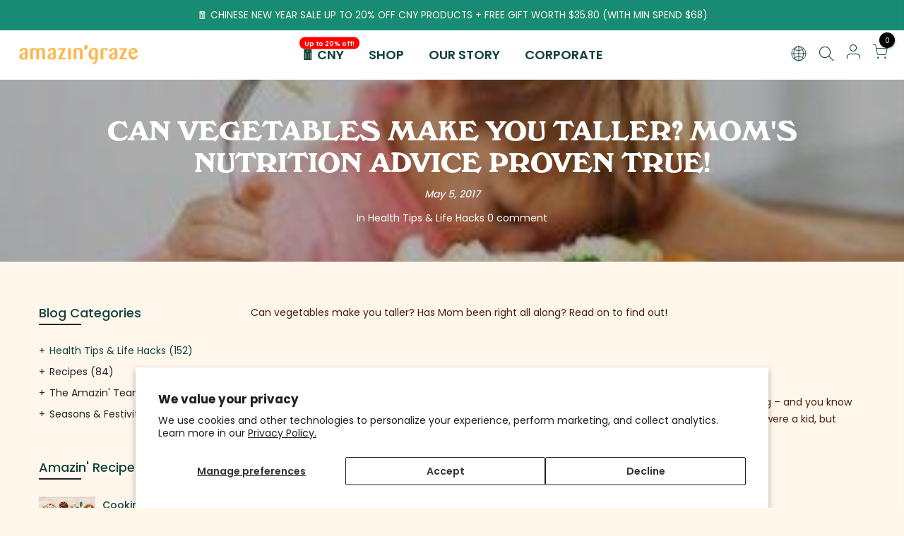

--- FILE ---
content_type: text/html; charset=utf-8
request_url: https://www.amazingraze.com.sg/web-pixels@fcfee988w5aeb613cpc8e4bc33m6693e112/custom/web-pixel-31916220@1/sandbox/modern/blogs/health-tips-life-hacks/can-vegetables-make-you-taller-moms-nutrition-advice-proven-true
body_size: 685
content:
<!DOCTYPE html>
<html>
  <head>
    <meta charset="utf-8">
    <title>Web Pixels Manager Sandbox</title>
    <script src="https://www.amazingraze.com.sg/cdn/wpm/sfcfee988w5aeb613cpc8e4bc33m6693e112m.js"></script>

    <script type="text/javascript">
  (function(shopify) {shopify.extend('WebPixel::Render', function(api) {
var analytics=api.analytics,browser=api.browser,init=api.init;
var ia_icm_id = "ICM-622-4507";
var ia_offer_id = "103353";
var ia_tracking_domain = "tr.amazingraze.com.sg";

const script = document.createElement('script');
script.setAttribute('src', 'https://' + ia_tracking_domain + '/icmt.js?id=' + ia_icm_id);
script.setAttribute('async', '');
document.head.appendChild(script);

window.iaCallback = window.iaCallback || [];
function iaq() {
	iaCallback.push(arguments);
}

analytics.subscribe("checkout_completed", (event) => {	
	fireShopifyCustomPixel();
	function fireShopifyCustomPixel() {
		var order_number = "";
		var currency_code = "";
		var click_id = "";
		var total_amount = 0;
		var customer_type = "";

		var product_name = "";
		var product_sku = "";
		var product_price = 0;
		var product_quantity = 0;
		var product_subtotal = 0;
		var product_discount = 0;
        var product_brand = "";

		var lsTrafficSource = "";
		if (localStorage.getItem("ts") !== null) {
			lsTrafficSource = encodeURIComponent(localStorage.getItem("ts"));
		}

		order_number = event.data.checkout.order.id;
		currency_code = event.data.checkout.currencyCode;
		click_id = getCookie("icm-ssid");
		total_amount = event.data.checkout.totalPrice.amount;
		//if ordersCount is 0 or 1 then new, else returning
		if (event.data.checkout.order.customer.ordersCount > 1) {
			customer_type = "Returning Customer";
		} else {
			customer_type = "New Customer";
		}

		var products = event.data.checkout.lineItems;
		for (var i = 0; i < products.length; i++) {
			product_name = products[i].title;
			product_sku = products[i].variant.sku;
			product_price = products[i].variant.price.amount;
			product_quantity = products[i].quantity;
			product_subtotal = product_price * product_quantity;
			product_discount = 0;
            product_brand = products[i].variant.product.vendor;
			if (products[i].discountAllocations[0]) {
				for (var j = 0; j < products[i].discountAllocations.length; j++) {
					product_discount = product_discount + products[i].discountAllocations[j].amount.amount;
				}
			}
			if (product_discount !== 0) {
				product_subtotal = product_subtotal - product_discount;
			}

			var pixelUrl = "https://" + ia_tracking_domain + "/aff_l?offer_id=" + ia_offer_id + "&adv_sub=" + encodeURIComponent(order_number) + "&adv_sub2=" + encodeURIComponent(customer_type) + "&adv_sub3=" + encodeURIComponent(product_name) + "&adv_sub4=" + encodeURIComponent(product_sku) + "&adv_sub5=" + encodeURIComponent(product_brand) + "&adv_sub6=" + encodeURIComponent(product_discount) + "&adv_sub7=" + lsTrafficSource + "&adv_sub8=shopify_custom_pixel" + "&adv_sub9=" + product_price + "&adv_sub10=" + product_quantity + "&amount=" + product_subtotal + "&transaction_id=" + click_id;

			var iaImgPixel = new Image(1, 1);
			iaImgPixel.src = pixelUrl;
			document.body.appendChild(iaImgPixel);
			iaImgPixel.style.display = "none";
					
			console.log('pixelUrl: ' + pixelUrl);
		}
	}
	function getCookie(cname) {
		var name = cname + "=";
		var ca = document.cookie.split(';');
		for (var i = 0; i < ca.length; i++) {
			var c = ca[i];
			while (c.charAt(0) == ' ') {
				c = c.substring(1);
			}
			if (c.indexOf(name) == 0) {
				return c.substring(name.length, c.length);
			}
		}
		return "";
	}
});
});})(self.webPixelsManager.createShopifyExtend('31916220', 'custom'));

</script>

  </head>
  <body></body>
</html>


--- FILE ---
content_type: application/javascript; charset=utf-8
request_url: https://cdn-widgetsrepository.yotpo.com/v1/loader/MmjN1ilAFWMe9BzxfRBB6A
body_size: 29281
content:

if (typeof (window) !== 'undefined' && window.performance && window.performance.mark) {
  window.performance.mark('yotpo:loader:loaded');
}
var yotpoWidgetsContainer = yotpoWidgetsContainer || { guids: {} };
(function(){
    var guid = "MmjN1ilAFWMe9BzxfRBB6A";
    var loader = {
        loadDep: function (link, onLoad, strategy) {
            var script = document.createElement('script');
            script.onload = onLoad || function(){};
            script.src = link;
            if (strategy === 'defer') {
                script.defer = true;
            } else if (strategy === 'async') {
                script.async = true;
            }
            script.setAttribute("type", "text/javascript");
            script.setAttribute("charset", "utf-8");
            document.head.appendChild(script);
        },
        config: {
            data: {
                guid: guid
            },
            widgets: {
            
                "487385": {
                    instanceId: "487385",
                    instanceVersionId: "198205874",
                    templateAssetUrl: "https://cdn-widgetsrepository.yotpo.com/widget-assets/widget-customer-preview/app.v0.2.6-6145.js",
                    cssOverrideAssetUrl: "",
                    customizationCssUrl: "",
                    customizations: {
                      "view-background-color": "transparent",
                      "view-primary-color": "#2e4f7c",
                      "view-primary-font": "Nunito Sans@700|https://cdn-widgetsrepository.yotpo.com/web-fonts/css/nunito_sans/v1/nunito_sans_700.css",
                      "view-text-color": "#202020",
                      "welcome-text": "Good morning"
                    },
                    staticContent: {
                      "currency": "USD",
                      "hideIfMatchingQueryParam": [
                        "oseid"
                      ],
                      "isHidden": true,
                      "platformName": "shopify",
                      "selfExecutable": true,
                      "storeId": "PcHvn1ZVbAWHURAondAZJgLsqpyNjmIDXAVEmpnf",
                      "storeLoginUrl": "http://www.amazingraze.com.sg/account/login",
                      "storeRegistrationUrl": "http://www.amazingraze.com.sg/account/register",
                      "storeRewardsPageUrl": "http://www.amazingraze.com.sg/pages/rewards",
                      "urlMatch": "^(?!.*\\.yotpo\\.com).*$"
                    },
                    className: "CustomerPreview",
                    dependencyGroupId: null
                },
            
                "96032": {
                    instanceId: "96032",
                    instanceVersionId: "466784762",
                    templateAssetUrl: "https://cdn-widgetsrepository.yotpo.com/widget-assets/widget-checkout-redemptions/app.v0.8.4-7486.js",
                    cssOverrideAssetUrl: "",
                    customizationCssUrl: "",
                    customizations: {
                      "apply-button-color": "rgba(0,32,75,1)",
                      "apply-button-text": "Apply",
                      "apply-button-text-color": "rgba(247,247,247,1)",
                      "apply-button-type": "rounded_filled_rectangle",
                      "base-color": "rgba(115,115,115,1)",
                      "cart-amount-below-min-background-color": "rgba(247,247,247,1)",
                      "cart-amount-below-min-font-size": "14",
                      "cart-amount-below-min-text": "Use your points on purchases of {{cart_minimum_amount}} or more. Add another {{cart_missing_amount}} to your cart to use your points!",
                      "cart-amount-below-min-text-color": "rgba(0,0,121,1)",
                      "dropdown-border-color": "rgba(0,32,75,1)",
                      "dropdown-border-radius": "2px",
                      "dropdown-text": "Choose Reward",
                      "headline-color": "rgba(0,0,121,1)",
                      "headline-font-size": "14",
                      "headline-text": "You have {{current_point_balance}} points",
                      "not-enough-points-text": "You don't have enough points to redeem just yet...",
                      "primary-font-name-and-url": "Poppins @700|https://fonts.googleapis.com/css2?family=Poppins:wght@700\u0026family=Roboto:wght@700",
                      "redemption-622775-cart-greater-than-cents": "2000",
                      "redemption-622775-cost-in-points": "200",
                      "redemption-622775-cost-text": "200 Points",
                      "redemption-622775-currency-symbol": "$",
                      "redemption-622775-discount-amount-cents": "500",
                      "redemption-622775-discount-type": "fixed_amount",
                      "redemption-622775-name": "S$5 Off",
                      "redemption-622775-subunit-to-unit": "100",
                      "redemption-622775-type": "Coupon",
                      "redemption-622775-unrendered-name": "S$5 Off",
                      "redemption-622776-cart-greater-than-cents": "2000",
                      "redemption-622776-cost-in-points": "400",
                      "redemption-622776-cost-text": "400 Points",
                      "redemption-622776-currency-symbol": "$",
                      "redemption-622776-discount-amount-cents": "1000",
                      "redemption-622776-discount-type": "fixed_amount",
                      "redemption-622776-name": "S$10 Off",
                      "redemption-622776-subunit-to-unit": "100",
                      "redemption-622776-type": "Coupon",
                      "redemption-622776-unrendered-name": "S$10 Off",
                      "redemption-622777-cart-greater-than-cents": "",
                      "redemption-622777-cost-in-points": "600",
                      "redemption-622777-cost-text": "600 Points",
                      "redemption-622777-currency-symbol": "$",
                      "redemption-622777-discount-amount-cents": "1500",
                      "redemption-622777-discount-type": "fixed_amount",
                      "redemption-622777-name": "S$15 Off",
                      "redemption-622777-subunit-to-unit": "100",
                      "redemption-622777-type": "Coupon",
                      "redemption-622777-unrendered-name": "S$15 Off",
                      "secondary-font-name-and-url": "Poppins @500|https://fonts.googleapis.com/css2?family=Poppins:wght@500\u0026family=Roboto:wght@700",
                      "selected-redemption-options": [
                        "622775",
                        "622776",
                        "622777"
                      ],
                      "shopify-expand-order-section": "true"
                    },
                    staticContent: {
                      "cssEditorEnabled": "true",
                      "currency": "SGD",
                      "isMultiCurrencyEnabled": false,
                      "merchantId": "91570",
                      "platformName": "shopify",
                      "storeId": "PcHvn1ZVbAWHURAondAZJgLsqpyNjmIDXAVEmpnf"
                    },
                    className: "CheckoutRedemptionsWidget",
                    dependencyGroupId: null
                },
            
                "96031": {
                    instanceId: "96031",
                    instanceVersionId: "24358454",
                    templateAssetUrl: "https://cdn-widgetsrepository.yotpo.com/widget-assets/widget-referral-widget/app.v1.8.1-4652.js",
                    cssOverrideAssetUrl: "",
                    customizationCssUrl: "",
                    customizations: {
                      "background-color": "rgba( 255, 255, 255, 1 )",
                      "background-image-url": "https://cdn-widget-assets.yotpo.com/static_assets/MmjN1ilAFWMe9BzxfRBB6A/images/image_2022_01_07_11_23_30_403",
                      "customer-email-view-button-text": "NEXT",
                      "customer-email-view-description": "Give your friends S$5 off their first order of S$20+ and get S$5 (in points) for each successful referral",
                      "customer-email-view-header": "Refer a Friend",
                      "customer-email-view-input-placeholder": "Your email address",
                      "customer-email-view-title": "GIVE S$5, GET S$5",
                      "customer-name-view-input-placeholder": "Your name",
                      "default-toggle": true,
                      "description-color": "rgba(112,62,25,1)",
                      "description-font-size": "20px",
                      "final-view-button-text": "REFER MORE FRIENDS",
                      "final-view-description": "Remind your friends to check their emails",
                      "final-view-error-description": "We were unable to send the referral link",
                      "final-view-error-text": "GO BACK",
                      "final-view-error-title": "SOMETHING WENT WRONG",
                      "final-view-title": "THANKS FOR REFERRING",
                      "fonts-primary-font-name-and-url": "Poppins @700|https://fonts.googleapis.com/css2?family=Poppins:wght@700\u0026family=Roboto:wght@700",
                      "fonts-secondary-font-name-and-url": "Poppins @500|https://fonts.googleapis.com/css2?family=Poppins:wght@500\u0026family=Roboto:wght@700",
                      "header-color": "rgba(74,29,13,1)",
                      "header-font-size": "18px",
                      "main-share-option-desktop": "main_share_email",
                      "main-share-option-mobile": "main_share_sms",
                      "next-button-background-color": "rgba(255,181,72,1)",
                      "next-button-font-size": "18px",
                      "next-button-size": "standard",
                      "next-button-text-color": "rgba(112,62,25,1)",
                      "next-button-type": "filled_capsule",
                      "referral-history-completed-points-text": "{{points}} POINTS",
                      "referral-history-completed-status-type": "text",
                      "referral-history-confirmed-status": "COMPLETED",
                      "referral-history-pending-status": "PENDING",
                      "referral-history-redeem-text": "To redeem your points, simply apply your discount at checkout.",
                      "referral-history-sumup-line-points-text": "{{points}} POINTS",
                      "referral-history-sumup-line-text": "Your Rewards",
                      "referral-views-button-text": "NEXT",
                      "referral-views-copy-link-button-text": "COPY LINK",
                      "referral-views-description": "Give your friends S$5 off their first order of S$20+ and get S$5 (in points) for each successful referral",
                      "referral-views-email-share-body": "How does a discount off your first order at {{company_name}} sound? Use the link below and once you've shopped, I'll get a reward too.\n{{referral_link}}",
                      "referral-views-email-share-subject": "Discount to a Store You'll Love!",
                      "referral-views-email-share-type": "marketing_email",
                      "referral-views-friends-input-placeholder": "Friend’s email address",
                      "referral-views-header": "Refer a Friend",
                      "referral-views-personal-email-button-text": "SEND VIA MY EMAIL",
                      "referral-views-sms-button-text": "SEND VIA SMS",
                      "referral-views-title": "GIVE S$5, GET S$5",
                      "referral-views-whatsapp-button-text": "SEND VIA WHATSAPP",
                      "share-allow-copy-link": true,
                      "share-allow-email": true,
                      "share-allow-facebook": true,
                      "share-allow-sms": true,
                      "share-allow-twitter": true,
                      "share-allow-whatsapp": true,
                      "share-facebook-header": "Earn A Discount When You Shop Today!",
                      "share-facebook-image-url": "",
                      "share-icons-color": "black",
                      "share-settings-copyLink": true,
                      "share-settings-default-checkbox": true,
                      "share-settings-default-mobile-checkbox": true,
                      "share-settings-email": true,
                      "share-settings-facebook": true,
                      "share-settings-fbMessenger": true,
                      "share-settings-mobile-copyLink": true,
                      "share-settings-mobile-email": true,
                      "share-settings-mobile-facebook": true,
                      "share-settings-mobile-fbMessenger": true,
                      "share-settings-mobile-sms": true,
                      "share-settings-mobile-twitter": true,
                      "share-settings-mobile-whatsapp": true,
                      "share-settings-twitter": true,
                      "share-settings-whatsapp": true,
                      "share-sms-message": "I love {{company_name}}! Shop through my link to get a reward {{referral_link}}",
                      "share-twitter-message": "These guys are great! Get a discount using my link: ",
                      "share-whatsapp-message": "I love {{company_name}}! Shop through my link to get a reward {{referral_link}}",
                      "tab-size": "medium",
                      "tab-type": "lower_line",
                      "tab-view-primary-tab-text": "Refer a Friend",
                      "tab-view-secondary-tab-text": "Your Referrals",
                      "tile-color": "rgba( 255, 255, 255, 1 )",
                      "title-color": "rgba(74,29,13,1)",
                      "title-font-size": "36px",
                      "view-exit-intent-enabled": false,
                      "view-exit-intent-mobile-timeout-ms": 10000,
                      "view-is-popup": false,
                      "view-layout": "right",
                      "view-popup-delay-ms": 0,
                      "view-show-popup-on-exit": false,
                      "view-show-referral-history": "true",
                      "view-table-rectangular-dark-pending-color": "rgba(255,181,72,1)",
                      "view-table-rectangular-light-pending-color": "#FFFFFF",
                      "view-table-selected-color": "rgba(19,67,61,1)",
                      "view-table-theme": "dark",
                      "view-table-type": "rectangular",
                      "wadmin-text-and-share-choose-sreen": "step_3"
                    },
                    staticContent: {
                      "companyName": "Amazin' Graze Singapore",
                      "cssEditorEnabled": "true",
                      "currency": "SGD",
                      "hasPrimaryFontsFeature": true,
                      "isMultiCurrencyEnabled": false,
                      "merchantId": "91570",
                      "migrateTabColorToBackground": true,
                      "platformName": "shopify",
                      "referralHistoryEnabled": true,
                      "referralHost": "http://rwrd.io"
                    },
                    className: "ReferralWidget",
                    dependencyGroupId: 2
                },
            
                "96000": {
                    instanceId: "96000",
                    instanceVersionId: "318660046",
                    templateAssetUrl: "https://cdn-widgetsrepository.yotpo.com/widget-assets/widget-vip-tiers/app.v1.2.3-4884.js",
                    cssOverrideAssetUrl: "",
                    customizationCssUrl: "",
                    customizations: {
                      "benefits-font-size": "18px",
                      "benefits-icon-color": "rgba(112,62,25,1)",
                      "benefits-icon-type": "default",
                      "benefits-text-color": "rgba(112,62,25,1)",
                      "card-background-border-color": "rgba(74,29,13,0)",
                      "card-background-color": "rgba(255,247,235,1)",
                      "card-background-shadow": "true",
                      "card-separator-color": "#AAAAAA",
                      "card-separator-type": "none",
                      "current-status-bg-color": "rgba(255,247,235,1)",
                      "current-status-tag": "true",
                      "current-status-text": "Current Status",
                      "current-status-text-color": "rgba(74,29,13,1)",
                      "current-tier-border-color": "rgba(202,74,44,0)",
                      "grid-lines-color": "#ACB5D4",
                      "headline-font-size": "36px",
                      "headline-text-color": "rgba(74,29,13,1)",
                      "layout": "card",
                      "primary-font-name-and-url": "Poppins @700|https://fonts.googleapis.com/css2?family=Poppins:wght@700\u0026family=Roboto:wght@700",
                      "progress-bar-current-status": "{{amount_spent}} Spent",
                      "progress-bar-enabled": "false",
                      "progress-bar-headline-font-size": "14px",
                      "progress-bar-primary-color": "#011247",
                      "progress-bar-secondary-color": "#768cdc",
                      "progress-bar-summary-current": "You have {{current_vip_tier_name}} through the next earning period.",
                      "progress-bar-summary-font-size": "14px",
                      "progress-bar-summary-maintain": "Spend {{spend_needed}} by {{tier_expiration_date}} to maintain {{current_vip_tier_name}}",
                      "progress-bar-summary-next": "Spend {{spend_needed}} to unlock {{next_vip_tier_name}}.",
                      "progress-bar-tier-status": "Tier Status",
                      "progress-bar-you": "YOU",
                      "secondary-font-name-and-url": "Poppins @500|https://fonts.googleapis.com/css2?family=Poppins:wght@500\u0026family=Roboto:wght@700",
                      "selected-extensions": [
                        "12924",
                        "12925",
                        "12926"
                      ],
                      "show-less-text": "- Show Less",
                      "show-more-text": "+ Show More",
                      "tier-spacing": "big",
                      "tiers-12924-design-header-bg-color": "rgba(255,181,72,1)",
                      "tiers-12924-design-icon-fill-color": "rgba(112,62,25,1)",
                      "tiers-12924-design-icon-type": "default",
                      "tiers-12924-design-icon-url": "",
                      "tiers-12924-design-include-header-bg": "true",
                      "tiers-12924-design-name-font-size": "22px",
                      "tiers-12924-design-name-text-color": "rgba(112,62,25,1)",
                      "tiers-12924-design-threshold-font-size": "18px",
                      "tiers-12924-design-threshold-text-color": "rgba(112,62,25,1)",
                      "tiers-12924-text-benefits": "1x Point for every dollar spent ",
                      "tiers-12924-text-name": "VIP Tier 1 - Bronze",
                      "tiers-12924-text-rank": 1,
                      "tiers-12924-text-threshold": "",
                      "tiers-12925-design-header-bg-color": "rgba(255,181,72,1)",
                      "tiers-12925-design-icon-fill-color": "rgba(112,62,25,1)",
                      "tiers-12925-design-icon-type": "default",
                      "tiers-12925-design-icon-url": "",
                      "tiers-12925-design-include-header-bg": "true",
                      "tiers-12925-design-name-font-size": "22px",
                      "tiers-12925-design-name-text-color": "rgba(112,62,25,1)",
                      "tiers-12925-design-threshold-font-size": "18px",
                      "tiers-12925-design-threshold-text-color": "rgba(112,62,25,1)",
                      "tiers-12925-text-benefits": "1.2x Points for every dollar spent ||Extra 100 birthday points ||100 Points upon levelling up into a new tier ||Surprise merchandise giveaway ",
                      "tiers-12925-text-name": "VIP Tier 2 - Silver",
                      "tiers-12925-text-rank": 2,
                      "tiers-12925-text-threshold": "Spend \u003eS$120 ",
                      "tiers-12926-design-header-bg-color": "rgba(255,181,72,1)",
                      "tiers-12926-design-icon-fill-color": "rgba(112,62,25,1)",
                      "tiers-12926-design-icon-type": "default",
                      "tiers-12926-design-icon-url": "",
                      "tiers-12926-design-include-header-bg": "true",
                      "tiers-12926-design-name-font-size": "22px",
                      "tiers-12926-design-name-text-color": "rgba(112,62,25,1)",
                      "tiers-12926-design-threshold-font-size": "18px",
                      "tiers-12926-design-threshold-text-color": "rgba(112,62,25,1)",
                      "tiers-12926-text-benefits": "1.5x Points for every dollar spent ||Extra 200 birthday points ||200 Points upon levelling up into a new tier ||Surprise merchandise giveaway ||Free shipping without minimum spending ||Early access to sale ||Free sampling for new product launches ",
                      "tiers-12926-text-name": "VIP Tier 3 - Gold",
                      "tiers-12926-text-rank": 3,
                      "tiers-12926-text-threshold": "Spend \u003eS$280",
                      "widget-background-color": "#f5f5f5",
                      "widget-headline": "The VIP Club"
                    },
                    staticContent: {
                      "cssEditorEnabled": "true",
                      "currency": "SGD",
                      "isMultiCurrencyEnabled": false,
                      "merchantId": "91570",
                      "platformName": "shopify",
                      "storeId": "PcHvn1ZVbAWHURAondAZJgLsqpyNjmIDXAVEmpnf"
                    },
                    className: "VipTiersWidget",
                    dependencyGroupId: 2
                },
            
                "95999": {
                    instanceId: "95999",
                    instanceVersionId: "318660047",
                    templateAssetUrl: "https://cdn-widgetsrepository.yotpo.com/widget-assets/widget-loyalty-campaigns/app.v0.13.0-4770.js",
                    cssOverrideAssetUrl: "",
                    customizationCssUrl: "",
                    customizations: {
                      "campaign-description-font-color": "#4e5772",
                      "campaign-description-size": "18px",
                      "campaign-item-008462-action-tile-action-text": "Click here",
                      "campaign-item-008462-action-tile-title": "Receive extra 100 or 200 points on your birthday ",
                      "campaign-item-008462-background-color": "rgba(255,247,235,0.85)",
                      "campaign-item-008462-background-image-color-overlay": "rgba(255,247,235,0.85)",
                      "campaign-item-008462-background-image-url": "https://cdn-widget-assets.yotpo.com/static_assets/MmjN1ilAFWMe9BzxfRBB6A/images/image_2022_01_14_02_37_11_345",
                      "campaign-item-008462-background-type": "image",
                      "campaign-item-008462-border-color": "rgba(74,29,13,0)",
                      "campaign-item-008462-description-font-color": "rgba(112,62,25,1)",
                      "campaign-item-008462-description-font-size": "18",
                      "campaign-item-008462-displayname": "Birthday Reward (008462)",
                      "campaign-item-008462-icon-color": "rgba(112,62,25,1)",
                      "campaign-item-008462-icon-type": "defaultIcon",
                      "campaign-item-008462-tile-description": "Birthday Reward",
                      "campaign-item-008462-tile-reward": "Extra Birthday Points ",
                      "campaign-item-008462-title-font-color": "rgba(74,29,13,1)",
                      "campaign-item-008462-title-font-size": "27",
                      "campaign-item-008462-type": "FreeTextCampaign",
                      "campaign-item-008462-view-show-custom-action-button": "false",
                      "campaign-item-1066424-background-color": "rgba(255,247,235,0.85)",
                      "campaign-item-1066424-background-image-color-overlay": "rgba(255,247,235,0.85)",
                      "campaign-item-1066424-background-image-url": "https://cdn-widget-assets.yotpo.com/static_assets/MmjN1ilAFWMe9BzxfRBB6A/images/image_2022_01_14_02_37_55_288",
                      "campaign-item-1066424-background-type": "image",
                      "campaign-item-1066424-border-color": "rgba(74,29,13,0)",
                      "campaign-item-1066424-description-font-color": "rgba(112,62,25,1)",
                      "campaign-item-1066424-description-font-size": "18",
                      "campaign-item-1066424-exclude_audience_names": "",
                      "campaign-item-1066424-hover-view-tile-message": "Earn 600 points when you make 3 purchases of S$40 each",
                      "campaign-item-1066424-icon-color": "rgba(112,62,25,1)",
                      "campaign-item-1066424-icon-type": "defaultIcon",
                      "campaign-item-1066424-include_audience_ids": "1",
                      "campaign-item-1066424-include_audience_names": "All customers",
                      "campaign-item-1066424-special-reward-enabled": "false",
                      "campaign-item-1066424-special-reward-headline-background-color": "#E0DBEF",
                      "campaign-item-1066424-special-reward-headline-text": "Just for you!",
                      "campaign-item-1066424-special-reward-headline-title-font-color": "#5344A6",
                      "campaign-item-1066424-special-reward-headline-title-font-size": "16",
                      "campaign-item-1066424-special-reward-tile-border-color": "#8270E7",
                      "campaign-item-1066424-tile-description": "Make 3 Purchases of S$40 each",
                      "campaign-item-1066424-tile-reward": "600 Points",
                      "campaign-item-1066424-title-font-color": "rgba(74,29,13,1)",
                      "campaign-item-1066424-title-font-size": "27",
                      "campaign-item-1066424-type": "TransactionBasedCampaign",
                      "campaign-item-1066425-background-color": "rgba(255,247,235,0.85)",
                      "campaign-item-1066425-background-image-color-overlay": "rgba(0, 0, 0, .4)",
                      "campaign-item-1066425-background-type": "color",
                      "campaign-item-1066425-border-color": "rgba(74,29,13,0)",
                      "campaign-item-1066425-description-font-color": "rgba(112,62,25,1)",
                      "campaign-item-1066425-description-font-size": "18",
                      "campaign-item-1066425-exclude_audience_names": "",
                      "campaign-item-1066425-hover-view-tile-message": "Earn 50 points when you create an account",
                      "campaign-item-1066425-icon-color": "rgba(112,62,25,1)",
                      "campaign-item-1066425-icon-type": "defaultIcon",
                      "campaign-item-1066425-include_audience_ids": "1",
                      "campaign-item-1066425-include_audience_names": "All customers",
                      "campaign-item-1066425-special-reward-enabled": "false",
                      "campaign-item-1066425-special-reward-headline-background-color": "#E0DBEF",
                      "campaign-item-1066425-special-reward-headline-text": "Just for you!",
                      "campaign-item-1066425-special-reward-headline-title-font-color": "#5344A6",
                      "campaign-item-1066425-special-reward-headline-title-font-size": "16",
                      "campaign-item-1066425-special-reward-tile-border-color": "#8270E7",
                      "campaign-item-1066425-tile-description": "Create an Account to get 50 Points ",
                      "campaign-item-1066425-tile-reward": "50 Points",
                      "campaign-item-1066425-title-font-color": "rgba(74,29,13,1)",
                      "campaign-item-1066425-title-font-size": "27",
                      "campaign-item-1066425-type": "CreateAccountCampaign",
                      "campaign-item-1066426-action-tile-action-text": "Add My Anniversary",
                      "campaign-item-1066426-action-tile-anniversary-required-field-message": "This field is required",
                      "campaign-item-1066426-action-tile-ask-year": "false",
                      "campaign-item-1066426-action-tile-european-date-format": "false",
                      "campaign-item-1066426-action-tile-final-message": "Thanks! We're looking forward to helping you celebrate :)",
                      "campaign-item-1066426-action-tile-message-text": "If your anniversary is within the next 30 days, your reward will be granted in delay, up to 30 days.",
                      "campaign-item-1066426-action-tile-month-names": "January,February,March,April,May,June,July,August,September,October,November,December",
                      "campaign-item-1066426-action-tile-title": "Earn 200 points on your anniversary",
                      "campaign-item-1066426-background-color": "rgba(255,247,235,0.85)",
                      "campaign-item-1066426-background-image-color-overlay": "rgba(0, 0, 0, .4)",
                      "campaign-item-1066426-background-type": "color",
                      "campaign-item-1066426-border-color": "rgba(74,29,13,0)",
                      "campaign-item-1066426-description-font-color": "rgba(112,62,25,1)",
                      "campaign-item-1066426-description-font-size": "18",
                      "campaign-item-1066426-exclude_audience_names": "",
                      "campaign-item-1066426-icon-color": "rgba(112,62,25,1)",
                      "campaign-item-1066426-icon-type": "defaultIcon",
                      "campaign-item-1066426-include_audience_ids": "1",
                      "campaign-item-1066426-include_audience_names": "All customers",
                      "campaign-item-1066426-special-reward-enabled": "false",
                      "campaign-item-1066426-special-reward-headline-background-color": "#E0DBEF",
                      "campaign-item-1066426-special-reward-headline-text": "Just for you!",
                      "campaign-item-1066426-special-reward-headline-title-font-color": "#5344A6",
                      "campaign-item-1066426-special-reward-headline-title-font-size": "16",
                      "campaign-item-1066426-special-reward-tile-border-color": "#8270E7",
                      "campaign-item-1066426-tile-description": "For your 1 year anniversary from the date of account creation",
                      "campaign-item-1066426-tile-reward": "200 Points",
                      "campaign-item-1066426-title-font-color": "rgba(74,29,13,1)",
                      "campaign-item-1066426-title-font-size": "27",
                      "campaign-item-1066426-type": "AnniversaryCampaign",
                      "campaign-item-1066434-action-tile-action-text": "Follow Us",
                      "campaign-item-1066434-action-tile-title": "Earn 25 points when you follow us on Instagram",
                      "campaign-item-1066434-background-color": "rgba(255,247,235,0.85)",
                      "campaign-item-1066434-background-image-color-overlay": "rgba(255,247,235,0.85)",
                      "campaign-item-1066434-background-image-url": "https://cdn-widget-assets.yotpo.com/static_assets/MmjN1ilAFWMe9BzxfRBB6A/images/image_2022_01_14_02_38_31_092",
                      "campaign-item-1066434-background-type": "image",
                      "campaign-item-1066434-border-color": "rgba(74,29,13,0)",
                      "campaign-item-1066434-description-font-color": "rgba(112,62,25,1)",
                      "campaign-item-1066434-description-font-size": "18",
                      "campaign-item-1066434-exclude_audience_names": "",
                      "campaign-item-1066434-icon-color": "rgba(112,62,25,1)",
                      "campaign-item-1066434-icon-type": "defaultIcon",
                      "campaign-item-1066434-include_audience_ids": "1",
                      "campaign-item-1066434-include_audience_names": "All customers",
                      "campaign-item-1066434-special-reward-enabled": "false",
                      "campaign-item-1066434-special-reward-headline-background-color": "#E0DBEF",
                      "campaign-item-1066434-special-reward-headline-text": "Just for you!",
                      "campaign-item-1066434-special-reward-headline-title-font-color": "#5344A6",
                      "campaign-item-1066434-special-reward-headline-title-font-size": "16",
                      "campaign-item-1066434-special-reward-tile-border-color": "#8270E7",
                      "campaign-item-1066434-tile-description": "Follow us on Instagram",
                      "campaign-item-1066434-tile-reward": "25 Points",
                      "campaign-item-1066434-title-font-color": "rgba(74,29,13,1)",
                      "campaign-item-1066434-title-font-size": "27",
                      "campaign-item-1066434-type": "InstagramFollowCampaign",
                      "campaign-item-1066435-action-tile-action-text": "Like Us",
                      "campaign-item-1066435-action-tile-title": "Earn 25 points when you Like on Facebook",
                      "campaign-item-1066435-background-color": "rgba(255,247,235,0.85)",
                      "campaign-item-1066435-background-image-color-overlay": "rgba(0, 0, 0, .4)",
                      "campaign-item-1066435-background-type": "color",
                      "campaign-item-1066435-border-color": "rgba(74,29,13,0)",
                      "campaign-item-1066435-description-font-color": "rgba(112,62,25,1)",
                      "campaign-item-1066435-description-font-size": "18",
                      "campaign-item-1066435-exclude_audience_names": "",
                      "campaign-item-1066435-icon-color": "rgba(112,62,25,1)",
                      "campaign-item-1066435-icon-type": "defaultIcon",
                      "campaign-item-1066435-include_audience_ids": "1",
                      "campaign-item-1066435-include_audience_names": "All customers",
                      "campaign-item-1066435-special-reward-enabled": "false",
                      "campaign-item-1066435-special-reward-headline-background-color": "#E0DBEF",
                      "campaign-item-1066435-special-reward-headline-text": "Just for you!",
                      "campaign-item-1066435-special-reward-headline-title-font-color": "#5344A6",
                      "campaign-item-1066435-special-reward-headline-title-font-size": "16",
                      "campaign-item-1066435-special-reward-tile-border-color": "#8270E7",
                      "campaign-item-1066435-tile-description": "Like us on Facebook",
                      "campaign-item-1066435-tile-reward": "25 Points",
                      "campaign-item-1066435-title-font-color": "rgba(74,29,13,1)",
                      "campaign-item-1066435-title-font-size": "27",
                      "campaign-item-1066435-type": "FacebookPageVisitCampaign",
                      "campaign-item-1074417-action-tile-action-text": "Click here",
                      "campaign-item-1074417-action-tile-title": "Earn points for an action",
                      "campaign-item-1074417-background-color": "rgba(255,247,235,0.85)",
                      "campaign-item-1074417-background-image-color-overlay": "rgba(255,247,235,0.85)",
                      "campaign-item-1074417-background-image-url": "https://cdn-widget-assets.yotpo.com/static_assets/MmjN1ilAFWMe9BzxfRBB6A/images/image_2022_01_18_10_09_36_770",
                      "campaign-item-1074417-background-type": "image",
                      "campaign-item-1074417-border-color": "rgba(74,29,13,0)",
                      "campaign-item-1074417-description-font-color": "rgba(112,62,25,1)",
                      "campaign-item-1074417-description-font-size": "18",
                      "campaign-item-1074417-displayname": "campaign-item-1074417",
                      "campaign-item-1074417-exclude_audience_names": "",
                      "campaign-item-1074417-hover-view-tile-message": "Earn 1 point for every S$ 1 you spend in our store",
                      "campaign-item-1074417-icon-color": "rgba(112,62,25,1)",
                      "campaign-item-1074417-icon-type": "defaultIcon",
                      "campaign-item-1074417-include_audience_ids": "1",
                      "campaign-item-1074417-include_audience_names": "All customers",
                      "campaign-item-1074417-special-reward-enabled": "false",
                      "campaign-item-1074417-special-reward-headline-background-color": "#E0DBEF",
                      "campaign-item-1074417-special-reward-headline-text": "Just for you!",
                      "campaign-item-1074417-special-reward-headline-title-font-color": "#5344A6",
                      "campaign-item-1074417-special-reward-headline-title-font-size": "16",
                      "campaign-item-1074417-special-reward-tile-border-color": "#8270E7",
                      "campaign-item-1074417-tile-description": "Point per S$",
                      "campaign-item-1074417-tile-reward": "1 Point Per S$ 1 Spent ",
                      "campaign-item-1074417-title-font-color": "rgba(74,29,13,1)",
                      "campaign-item-1074417-title-font-size": "27",
                      "campaign-item-1074417-type": "PointsForPurchasesCampaign",
                      "campaign-item-1074417-view-show-custom-action-button": "false",
                      "campaign-item-1078474-action-tile-action-text": "Click Here",
                      "campaign-item-1078474-action-tile-title": "Earn 15 points for leaving a review",
                      "campaign-item-1078474-background-color": "rgba(255,247,235,1)",
                      "campaign-item-1078474-background-image-color-overlay": "rgba(0, 0, 0, .4)",
                      "campaign-item-1078474-background-type": "color",
                      "campaign-item-1078474-border-color": "rgba(202,74,44,0)",
                      "campaign-item-1078474-description-font-color": "rgba(112,62,25,1)",
                      "campaign-item-1078474-description-font-size": "18",
                      "campaign-item-1078474-exclude_audience_names": "",
                      "campaign-item-1078474-icon-color": "rgba(112,62,25,1)",
                      "campaign-item-1078474-icon-type": "defaultIcon",
                      "campaign-item-1078474-include_audience_ids": "1",
                      "campaign-item-1078474-include_audience_names": "All customers",
                      "campaign-item-1078474-special-reward-enabled": "false",
                      "campaign-item-1078474-special-reward-headline-background-color": "#E0DBEF",
                      "campaign-item-1078474-special-reward-headline-text": "Just for you!",
                      "campaign-item-1078474-special-reward-headline-title-font-color": "#5344A6",
                      "campaign-item-1078474-special-reward-headline-title-font-size": "16",
                      "campaign-item-1078474-special-reward-tile-border-color": "#8270E7",
                      "campaign-item-1078474-tile-description": "Leave A Review",
                      "campaign-item-1078474-tile-reward": "15 Points",
                      "campaign-item-1078474-title-font-color": "rgba(74,29,13,1)",
                      "campaign-item-1078474-title-font-size": "27",
                      "campaign-item-1078474-type": "CustomActionCampaign",
                      "campaign-item-1078474-view-show-custom-action-button": "false",
                      "campaign-title-font-color": "#011247",
                      "campaign-title-size": "27px",
                      "completed-tile-headline": "Completed",
                      "completed-tile-message": "You already completed this campaign",
                      "container-headline": "Ways To Earn Points",
                      "general-hover-tile-button-color": "rgba(112,62,25,1)",
                      "general-hover-tile-button-text-color": "rgba(255,181,72,1)",
                      "general-hover-tile-button-type": "filled_capsule",
                      "general-hover-tile-color-overlay": "rgba(255,181,72,1)",
                      "general-hover-tile-text-color": "rgba(255,247,235,1)",
                      "headline-font-color": "rgba(74,29,13,1)",
                      "headline-font-size": "36px",
                      "logged-out-is-redirect-after-login-to-current-page": "true",
                      "logged-out-message": "Already a member?",
                      "logged-out-sign-in-text": "LOG IN ",
                      "logged-out-sign-up-text": "SIGN UP ",
                      "main-text-font-name-and-url": "Poppins @700|https://fonts.googleapis.com/css2?family=Poppins:wght@700\u0026family=Roboto:wght@700",
                      "secondary-text-font-name-and-url": "Poppins @500|https://fonts.googleapis.com/css2?family=Poppins:wght@500\u0026family=Roboto:wght@700",
                      "selected-audiences": "1",
                      "selected-extensions": [
                        "1066425",
                        "008462",
                        "1066424",
                        "1066426",
                        "1066435",
                        "1066434",
                        "1074417",
                        "1078474"
                      ],
                      "special-reward-enabled": "false",
                      "special-reward-headline-background-color": "#E0DBEF",
                      "special-reward-headline-text": "Special for you",
                      "special-reward-headline-title-font-color": "#5344A6",
                      "special-reward-headline-title-font-size": "16",
                      "special-reward-tile-border-color": "#8270E7",
                      "tile-border-color": "#848ca3",
                      "tile-spacing-type": "small",
                      "tiles-background-color": "#f9faff",
                      "time-between-rewards-days": "You're eligible to participate again in *|days|* days.",
                      "time-between-rewards-hours": "You're eligible to participate again in *|hours|* hours."
                    },
                    staticContent: {
                      "companyName": "Amazin' Graze Singapore",
                      "cssEditorEnabled": "true",
                      "currency": "SGD",
                      "facebookAppId": "1647129615540489",
                      "isMultiCurrencyEnabled": false,
                      "isSegmentationsPickerEnabled": false,
                      "merchantId": "91570",
                      "platformName": "shopify",
                      "storeAccountLoginUrl": "//www.amazingraze.com.sg/account/login",
                      "storeAccountRegistrationUrl": "//www.amazingraze.com.sg/account/register",
                      "storeId": "PcHvn1ZVbAWHURAondAZJgLsqpyNjmIDXAVEmpnf"
                    },
                    className: "CampaignWidget",
                    dependencyGroupId: 2
                },
            
                "95998": {
                    instanceId: "95998",
                    instanceVersionId: "318659916",
                    templateAssetUrl: "https://cdn-widgetsrepository.yotpo.com/widget-assets/widget-coupons-redemption/app.v0.6.2-5198.js",
                    cssOverrideAssetUrl: "",
                    customizationCssUrl: "",
                    customizations: {
                      "confirmation-step-cancel-option": "NO",
                      "confirmation-step-confirm-option": "YES",
                      "confirmation-step-title": "ARE YOU SURE?",
                      "coupon-background-type": "no-background",
                      "coupon-code-copied-message-body": "Thank you for redeeming your points. Please paste the code at checkout.",
                      "coupon-code-copied-message-color": "#707997",
                      "coupon-code-copied-message-title": "COPIED",
                      "coupons-redemption-description": "Redeeming your points is easy! Click Redeem My Points and copy \u0026 paste your code at checkout.",
                      "coupons-redemption-headline": "How to use your points",
                      "coupons-redemption-rule": "100 points equals $10.00",
                      "description-color": "#666d8b",
                      "description-font-size": "20",
                      "disabled-outline-button-color": "#929292",
                      "discount-bigger-than-subscription-cost-text": "Your next subscription is lower than the redemption amount",
                      "donate-button-text": "DONATE",
                      "donation-success-message-body": "Thank you for donating ${{donation_amount}} to {{company_name}}",
                      "donation-success-message-color": "#707997",
                      "donation-success-message-title": "SUCCESS",
                      "error-message-color": "#f04860",
                      "error-message-title": "",
                      "headline-color": "#011247",
                      "headline-font-size": "36",
                      "login-button-color": "#556DD8",
                      "login-button-text": "REDEEM MY POINTS",
                      "login-button-text-color": "white",
                      "login-button-type": "filled_rectangle",
                      "message-font-size": "14",
                      "missing-points-amount-text": "You don't have enough points to redeem",
                      "next-subscription-headline-text": "NEXT ORDER",
                      "next-subscription-subtitle-text": "{{product_name}} {{next_order_amount}}",
                      "no-subscription-subtitle-text": "No ongoing subscriptions",
                      "point-balance-text": "You have {{current_point_balance}} points",
                      "points-balance-color": "#011247",
                      "points-balance-font-size": "20",
                      "points-balance-number-color": "#93a1eb",
                      "primary-font-name-and-url": "Montserrat@600|https://fonts.googleapis.com/css?family=Montserrat:600\u0026display=swap",
                      "redeem-button-color": "#556DD8",
                      "redeem-button-text": "REDEEM",
                      "redeem-button-text-color": "white",
                      "redeem-button-type": "filled_rectangle",
                      "rule-border-color": "#bccdfe",
                      "rule-color": "#061153",
                      "rule-font-size": "18",
                      "secondary-font-name-and-url": "Nunito Sans@400|https://fonts.googleapis.com/css?family=Nunito+Sans\u0026display=swap",
                      "selected-extensions": [],
                      "selected-redemptions-modes": "regular",
                      "subscription-coupon-applied-message-body": "The discount was applied to your upcoming subscription order. You’ll be able to get another discount once the next order is processed.",
                      "subscription-coupon-applied-message-color": "#707997",
                      "subscription-coupon-applied-message-title": "",
                      "subscription-divider-color": "#c2cdf4",
                      "subscription-headline-color": "#666d8b",
                      "subscription-headline-font-size": "14",
                      "subscription-points-headline-text": "YOUR POINT BALANCE",
                      "subscription-points-subtitle-text": "{{current_point_balance}} Points",
                      "subscription-redemptions-description": "Choose a discount option that will automatically apply to your next subscription order.",
                      "subscription-redemptions-headline": "Redeem for Subscription Discount",
                      "subscription-subtitle-color": "#768cdc",
                      "subscription-subtitle-font-size": "20",
                      "view-layout": "full-layout"
                    },
                    staticContent: {
                      "cssEditorEnabled": "true",
                      "currency": "SGD",
                      "isMultiCurrencyEnabled": false,
                      "merchantId": "91570",
                      "platformName": "shopify",
                      "storeId": "PcHvn1ZVbAWHURAondAZJgLsqpyNjmIDXAVEmpnf",
                      "storeLoginUrl": "/account/login",
                      "subunitsPerUnit": 100
                    },
                    className: "CouponsRedemptionWidget",
                    dependencyGroupId: 2
                },
            
                "95997": {
                    instanceId: "95997",
                    instanceVersionId: "318659628",
                    templateAssetUrl: "https://cdn-widgetsrepository.yotpo.com/widget-assets/widget-visual-redemption/app.v0.6.1-4815.js",
                    cssOverrideAssetUrl: "",
                    customizationCssUrl: "",
                    customizations: {
                      "description-color": "rgba(112,62,25,1)",
                      "description-font-size": "20",
                      "headline-color": "rgba(74,29,13,1)",
                      "headline-font-size": "36",
                      "layout-background-color": "white",
                      "primary-font-name-and-url": "Poppins @700|https://fonts.googleapis.com/css2?family=Poppins:wght@700\u0026family=Roboto:wght@700",
                      "redemption-1-displayname": "Tile 1",
                      "redemption-1-settings-cost": "200 Points",
                      "redemption-1-settings-cost-color": "rgba(255,181,72,1)",
                      "redemption-1-settings-cost-font-size": "20",
                      "redemption-1-settings-reward": "S$ 5",
                      "redemption-1-settings-reward-color": "rgba(112,62,25,1)",
                      "redemption-1-settings-reward-font-size": "30",
                      "redemption-2-displayname": "Tile 2",
                      "redemption-2-settings-cost": "400 Points",
                      "redemption-2-settings-cost-color": "rgba(255,181,72,1)",
                      "redemption-2-settings-cost-font-size": "20",
                      "redemption-2-settings-reward": "S$ 10",
                      "redemption-2-settings-reward-color": "rgba(112,62,25,1)",
                      "redemption-2-settings-reward-font-size": "30",
                      "redemption-3-displayname": "Tile 3",
                      "redemption-3-settings-cost": "600 Points",
                      "redemption-3-settings-cost-color": "rgba(255,181,72,1)",
                      "redemption-3-settings-cost-font-size": "20",
                      "redemption-3-settings-reward": "S$ 15",
                      "redemption-3-settings-reward-color": "rgba(112,62,25,1)",
                      "redemption-3-settings-reward-font-size": "30",
                      "rule-border-color": "rgba(112,62,25,1)",
                      "rule-color": "rgba(255,181,72,1)",
                      "rule-font-size": "18",
                      "secondary-font-name-and-url": "Poppins @500|https://fonts.googleapis.com/css2?family=Poppins:wght@500\u0026family=Roboto:wght@700",
                      "selected-extensions": [
                        "1",
                        "2",
                        "3"
                      ],
                      "view-layout": "redemptions-only",
                      "visual-redemption-description": "Redeeming your hard-earned points is easy! Simply apply your points for a discount at checkout. ",
                      "visual-redemption-headline": "How To Use Your Points",
                      "visual-redemption-rule": "200 points equals S$ 5"
                    },
                    staticContent: {
                      "cssEditorEnabled": "true",
                      "currency": "SGD",
                      "isMultiCurrencyEnabled": false,
                      "platformName": "shopify",
                      "storeId": "PcHvn1ZVbAWHURAondAZJgLsqpyNjmIDXAVEmpnf"
                    },
                    className: "VisualRedemptionWidget",
                    dependencyGroupId: 2
                },
            
                "95996": {
                    instanceId: "95996",
                    instanceVersionId: "318660040",
                    templateAssetUrl: "https://cdn-widgetsrepository.yotpo.com/widget-assets/widget-hero-section/app.v0.2.1-4807.js",
                    cssOverrideAssetUrl: "",
                    customizationCssUrl: "",
                    customizations: {
                      "background-image-url": "https://cdn-widget-assets.yotpo.com/static_assets/MmjN1ilAFWMe9BzxfRBB6A/images/image_2023_11_28_01_23_32_941",
                      "description-color": "rgba(5,5,5,1)",
                      "description-font-size": 20,
                      "description-text-logged-in": "As a member you'll earn points \u0026 exclusive rewards every time you shop.",
                      "description-text-logged-out": "Become a member to earn points \u0026 exclusive rewards every time you shop. ",
                      "headline-color": "rgba(0,0,0,1)",
                      "headline-font-size": 36,
                      "headline-text-logged-in": "Welcome To The Amazin' Rewards Club",
                      "headline-text-logged-out": "Join The Amazin' Rewards Club",
                      "login-button-color": "rgba(255,228,191,1)",
                      "login-button-text": "LOGIN",
                      "login-button-text-color": "rgba(10,10,10,1)",
                      "login-button-type": "filled_capsule",
                      "mobile-background-image-url": "https://cdn-widget-assets.yotpo.com/static_assets/MmjN1ilAFWMe9BzxfRBB6A/images/image_2024_08_04_04_00_48_243",
                      "primary-font-name-and-url": "Poppins @700|https://fonts.googleapis.com/css2?family=Poppins:wght@700\u0026family=Roboto:wght@700",
                      "register-button-color": "rgba(202,74,44,1)",
                      "register-button-text": "JOIN NOW",
                      "register-button-text-color": "rgba(255,255,255,1)",
                      "register-button-type": "filled_capsule",
                      "secondary-font-name-and-url": "Poppins @500|https://fonts.googleapis.com/css2?family=Poppins:ital,wght@1,500\u0026family=Roboto:wght@700",
                      "view-layout": "right-layout"
                    },
                    staticContent: {
                      "cssEditorEnabled": "true",
                      "merchantId": "91570",
                      "platformName": "shopify",
                      "storeId": "PcHvn1ZVbAWHURAondAZJgLsqpyNjmIDXAVEmpnf",
                      "storeLoginUrl": "//www.amazingraze.com.sg/account/login",
                      "storeRegistrationUrl": "//www.amazingraze.com.sg/account/register"
                    },
                    className: "HeroSectionWidget",
                    dependencyGroupId: 2
                },
            
                "95995": {
                    instanceId: "95995",
                    instanceVersionId: "318659990",
                    templateAssetUrl: "https://cdn-widgetsrepository.yotpo.com/widget-assets/widget-my-rewards/app.v0.3.3-4897.js",
                    cssOverrideAssetUrl: "",
                    customizationCssUrl: "",
                    customizations: {
                      "logged-in-description-color": "rgba(255,181,72,1)",
                      "logged-in-description-font-size": "34",
                      "logged-in-description-text": "You Have {{current_point_balance}} Points",
                      "logged-in-headline-color": "rgba(74,29,13,1)",
                      "logged-in-headline-font-size": "36",
                      "logged-in-headline-text": "Hi {{first_name}}!",
                      "logged-in-primary-button-cta-type": "redemptionWidget",
                      "logged-in-primary-button-text": "REDEEM NOW",
                      "logged-in-secondary-button-text": "REWARDS HISTORY",
                      "logged-out-headline-color": "rgba(74,29,13,1)",
                      "logged-out-headline-font-size": "36",
                      "logged-out-headline-text": "How It Works",
                      "logged-out-selected-step-name": "step_1",
                      "primary-button-background-color": "rgba(202,74,44,1)",
                      "primary-button-text-color": "rgba(255,247,235,1)",
                      "primary-button-type": "filled_capsule",
                      "primary-font-name-and-url": "Poppins @700|https://fonts.googleapis.com/css2?family=Poppins:wght@700\u0026family=Roboto:wght@700",
                      "reward-step-1-displayname": "Step 1",
                      "reward-step-1-settings-description": "Create an account and\nget 50 points",
                      "reward-step-1-settings-description-color": "rgba(112,62,25,1)",
                      "reward-step-1-settings-description-font-size": "20",
                      "reward-step-1-settings-icon": "default",
                      "reward-step-1-settings-icon-color": "rgba(255,181,72,1)",
                      "reward-step-1-settings-title": "SIGN UP",
                      "reward-step-1-settings-title-color": "rgba(74,29,13,1)",
                      "reward-step-1-settings-title-font-size": "24",
                      "reward-step-2-displayname": "Step 2",
                      "reward-step-2-settings-description": "Earn points every time\nyou shop",
                      "reward-step-2-settings-description-color": "rgba(112,62,25,1)",
                      "reward-step-2-settings-description-font-size": "20",
                      "reward-step-2-settings-icon": "default",
                      "reward-step-2-settings-icon-color": "rgba(255,181,72,1)",
                      "reward-step-2-settings-title": "EARN POINTS",
                      "reward-step-2-settings-title-color": "rgba(74,29,13,1)",
                      "reward-step-2-settings-title-font-size": "24",
                      "reward-step-3-displayname": "Step 3",
                      "reward-step-3-settings-description": "Redeem points for\nexclusive discounts",
                      "reward-step-3-settings-description-color": "rgba(112,62,25,1)",
                      "reward-step-3-settings-description-font-size": "20",
                      "reward-step-3-settings-icon": "default",
                      "reward-step-3-settings-icon-color": "rgba(255,181,72,1)",
                      "reward-step-3-settings-title": "REDEEM POINTS",
                      "reward-step-3-settings-title-color": "rgba(74,29,13,1)",
                      "reward-step-3-settings-title-font-size": "24",
                      "rewards-history-approved-text": "Approved",
                      "rewards-history-background-color": "rgba(255,181,72,1)",
                      "rewards-history-headline-color": "rgba(74,29,13,1)",
                      "rewards-history-headline-font-size": "28",
                      "rewards-history-headline-text": "Rewards History",
                      "rewards-history-pending-text": "Pending",
                      "rewards-history-refunded-text": "Refunded",
                      "rewards-history-reversed-text": "Reversed",
                      "rewards-history-table-action-col-text": "Action",
                      "rewards-history-table-date-col-text": "Date",
                      "rewards-history-table-points-col-text": "Points",
                      "rewards-history-table-status-col-text": "Status",
                      "rewards-history-table-store-col-text": "Store",
                      "secondary-button-background-color": "rgba(255,247,235,1)",
                      "secondary-button-text-color": "rgba(202,74,44,1)",
                      "secondary-button-type": "filled_capsule",
                      "secondary-font-name-and-url": "Poppins @500|https://fonts.googleapis.com/css2?family=Poppins:ital,wght@1,500\u0026family=Roboto:wght@700",
                      "view-grid-points-column-color": "rgba(202,74,44,1)",
                      "view-grid-rectangular-background-color": "rgba(255,247,235,1)",
                      "view-grid-type": "rectangular"
                    },
                    staticContent: {
                      "cssEditorEnabled": "true",
                      "currency": "SGD",
                      "isMultiCurrencyEnabled": false,
                      "isMultiStoreMerchant": false,
                      "isVipTiersEnabled": true,
                      "merchantId": "91570",
                      "platformName": "shopify",
                      "storeId": "PcHvn1ZVbAWHURAondAZJgLsqpyNjmIDXAVEmpnf"
                    },
                    className: "MyRewardsWidget",
                    dependencyGroupId: 2
                },
            
                "95994": {
                    instanceId: "95994",
                    instanceVersionId: "24358458",
                    templateAssetUrl: "https://cdn-widgetsrepository.yotpo.com/widget-assets/widget-referral-widget/app.v1.8.1-4652.js",
                    cssOverrideAssetUrl: "",
                    customizationCssUrl: "",
                    customizations: {
                      "background-color": "rgba(255,247,235,1)",
                      "background-image-url": "https://cdn-widget-assets.yotpo.com/static_assets/MmjN1ilAFWMe9BzxfRBB6A/images/image_2022_01_07_11_12_05_895",
                      "customer-email-view-button-text": "NEXT",
                      "customer-email-view-description": "Give your friends S$5 off their first order of S$20+ and get S$5 (in points) for each successful referral",
                      "customer-email-view-header": "Refer a Friend",
                      "customer-email-view-input-placeholder": "Your email address",
                      "customer-email-view-title": "GIVE S$5, GET S$5",
                      "customer-name-view-input-placeholder": "Your name",
                      "default-toggle": true,
                      "description-color": "rgba(112,62,25,1)",
                      "description-font-size": "20px",
                      "final-view-button-text": "REFER MORE FRIENDS",
                      "final-view-description": "Remind your friends to check their emails",
                      "final-view-error-description": "We were unable to send the referral link",
                      "final-view-error-text": "GO BACK",
                      "final-view-error-title": "SOMETHING WENT WRONG",
                      "final-view-title": "THANKS FOR REFERRING",
                      "fonts-primary-font-name-and-url": "Poppins @700|https://fonts.googleapis.com/css2?family=Poppins:wght@700\u0026family=Roboto:wght@700",
                      "fonts-secondary-font-name-and-url": "Poppins@500|https://fonts.googleapis.com/css2?family=Poppins:wght@500\u0026family=Roboto:wght@700",
                      "header-color": "rgba(74,29,13,1)",
                      "header-font-size": "18px",
                      "main-share-option-desktop": "main_share_email",
                      "main-share-option-mobile": "main_share_sms",
                      "next-button-background-color": "rgba(255,181,72,1)",
                      "next-button-font-size": "18px",
                      "next-button-size": "standard",
                      "next-button-text-color": "rgba(112,62,25,1)",
                      "next-button-type": "filled_capsule",
                      "referral-history-completed-points-text": "{{points}} POINTS",
                      "referral-history-completed-status-type": "text",
                      "referral-history-confirmed-status": "COMPLETED",
                      "referral-history-pending-status": "PENDING",
                      "referral-history-redeem-text": "To redeem your points, simply apply your discount at checkout.",
                      "referral-history-sumup-line-points-text": "{{points}} POINTS",
                      "referral-history-sumup-line-text": "Your Rewards",
                      "referral-views-button-text": "NEXT",
                      "referral-views-copy-link-button-text": "COPY LINK",
                      "referral-views-description": "Give your friends S$5 off their first order of S$20+ and get S$5 (in points) for each successful referral",
                      "referral-views-email-share-body": "How does a discount off your first order at {{company_name}} sound? Use the link below and once you've shopped, I'll get a reward too.\n{{referral_link}}",
                      "referral-views-email-share-subject": "Discount to a Store You'll Love!",
                      "referral-views-email-share-type": "marketing_email",
                      "referral-views-friends-input-placeholder": "Friend’s email address",
                      "referral-views-header": "Refer a Friend",
                      "referral-views-personal-email-button-text": "SEND VIA MY EMAIL",
                      "referral-views-sms-button-text": "SEND VIA SMS",
                      "referral-views-title": "GIVE S$5, GET S$5",
                      "referral-views-whatsapp-button-text": "SEND VIA WHATSAPP",
                      "share-allow-copy-link": true,
                      "share-allow-email": true,
                      "share-allow-facebook": true,
                      "share-allow-sms": true,
                      "share-allow-twitter": true,
                      "share-allow-whatsapp": true,
                      "share-facebook-header": "Earn A Discount When You Shop Today!",
                      "share-facebook-image-url": "",
                      "share-icons-color": "rgba(255,247,235,1)",
                      "share-settings-copyLink": true,
                      "share-settings-default-checkbox": true,
                      "share-settings-default-mobile-checkbox": true,
                      "share-settings-email": true,
                      "share-settings-facebook": true,
                      "share-settings-fbMessenger": true,
                      "share-settings-mobile-copyLink": true,
                      "share-settings-mobile-email": true,
                      "share-settings-mobile-facebook": true,
                      "share-settings-mobile-fbMessenger": true,
                      "share-settings-mobile-sms": true,
                      "share-settings-mobile-twitter": true,
                      "share-settings-mobile-whatsapp": true,
                      "share-settings-twitter": true,
                      "share-settings-whatsapp": true,
                      "share-sms-message": "I love {{company_name}}! Shop through my link to get a reward {{referral_link}}",
                      "share-twitter-message": "These guys are great! Get a discount using my link: ",
                      "share-whatsapp-message": "I love {{company_name}}! Shop through my link to get a reward {{referral_link}}",
                      "tab-size": "medium",
                      "tab-type": "lower_line",
                      "tab-view-primary-tab-text": "Refer a Friend",
                      "tab-view-secondary-tab-text": "Your Referrals",
                      "tile-color": "rgba(255,247,235,1)",
                      "title-color": "rgba(74,29,13,1)",
                      "title-font-size": "36px",
                      "view-exit-intent-enabled": false,
                      "view-exit-intent-mobile-timeout-ms": 10000,
                      "view-is-popup": false,
                      "view-layout": "right",
                      "view-popup-delay-ms": 0,
                      "view-show-popup-on-exit": false,
                      "view-show-referral-history": "true",
                      "view-table-rectangular-dark-pending-color": "rgba(255,181,72,1)",
                      "view-table-rectangular-light-pending-color": "#FFFFFF",
                      "view-table-selected-color": "rgba(19,67,61,1)",
                      "view-table-theme": "dark",
                      "view-table-type": "rectangular",
                      "wadmin-text-and-share-choose-sreen": "step_1"
                    },
                    staticContent: {
                      "companyName": "Amazin' Graze Singapore",
                      "cssEditorEnabled": "true",
                      "currency": "SGD",
                      "hasPrimaryFontsFeature": true,
                      "isMultiCurrencyEnabled": false,
                      "merchantId": "91570",
                      "migrateTabColorToBackground": true,
                      "platformName": "shopify",
                      "referralHistoryEnabled": true,
                      "referralHost": "http://rwrd.io"
                    },
                    className: "ReferralWidget",
                    dependencyGroupId: 2
                },
            
                "95993": {
                    instanceId: "95993",
                    instanceVersionId: "460262891",
                    templateAssetUrl: "https://cdn-widgetsrepository.yotpo.com/widget-assets/widget-products-redemption/app.v0.8.0-7465.js",
                    cssOverrideAssetUrl: "",
                    customizationCssUrl: "",
                    customizations: {
                      "apply-button-color": "#000000",
                      "apply-button-font-size": "14",
                      "apply-button-text": "Apply",
                      "apply-button-text-color": "#ffffff",
                      "apply-button-type": "rounded_filled_rectangle",
                      "cancel-button-text-color": "#0f0c6d",
                      "carousel-custom-arrows-icons": false,
                      "confirm-button-color": "#0f0c6d",
                      "confirm-button-text-color": "#ffffff",
                      "confirm-button-type": "filled_rectangle",
                      "confirmation-step-cancel-option": "CANCEL",
                      "confirmation-step-confirm-option": "YES, ADD IT",
                      "confirmation-step-title": "Add this item to your cart?",
                      "cost-color": "#a0abf0",
                      "cost-font-size": "20",
                      "cost-text-redemption": "{{points}} POINTS",
                      "desktop-slides-per-view": 4,
                      "dropdown-border-color": "#848ca3",
                      "dropdown-border-radius": "2px",
                      "dropdown-point-balance-color": "#000000",
                      "dropdown-point-balance-number-color": "#000000",
                      "dropdown-text": "Choose product",
                      "go-back-text": "GO BACK",
                      "has-free-product-failure": "You can only redeem one free product per purchase.",
                      "has-no-paid-product-failure": "Add at least one paid product to your cart in order to redeem.",
                      "headline": "Redeem For Products",
                      "headline-color": "rgba(74,29,13,1)",
                      "headline-font-size": "36",
                      "image-ratio": "three_four",
                      "limit-one-free-product": "true",
                      "login-button-color": "rgba(202,74,44,1)",
                      "login-button-text": "REDEEM NOW",
                      "login-button-text-color": "rgba(255,247,235,1)",
                      "login-button-type": "filled_capsule",
                      "mobile-items-per-slide": 4,
                      "must-have-paid-product": "true",
                      "out-of-stock-background-color": "rgba(202,74,44,1)",
                      "out-of-stock-text": "OUT OF STOCK",
                      "out-of-stock-text-color": "rgba(255,247,235,1)",
                      "point-balance-text": "You have {{current_point_balance}} points",
                      "points-balance-color": "rgba(112,62,25,1)",
                      "points-balance-font-size": "34",
                      "points-balance-number-color": "rgba(255,181,72,1)",
                      "primary-font-name-and-url": "Poppins @700|https://fonts.googleapis.com/css2?family=Poppins:wght@700\u0026family=Roboto:wght@700",
                      "product-622779-displayname": "Mini Snack (Random)",
                      "product-622779-settings-background-border-color": "rgba(74,29,13,0)",
                      "product-622779-settings-background-fill-color": "rgba(255,247,235,1)",
                      "product-622779-settings-background-has-shadow": "true",
                      "product-622779-settings-background-image-url": "https://cdn-swell-paperclip.yotpo.com/images/images/48706_1639620893.original.PNG?1639620893",
                      "product-622779-settings-cancel-button-text-color": "rgba(202,74,44,1)",
                      "product-622779-settings-confirm-button-color": "rgba(255,247,235,1)",
                      "product-622779-settings-confirm-button-text-color": "rgba(202,74,44,1)",
                      "product-622779-settings-confirmation-step-cancel-option": "CANCEL",
                      "product-622779-settings-confirmation-step-confirm-option": "YES, ADD IT",
                      "product-622779-settings-cost": 200,
                      "product-622779-settings-cost-color": "rgba(255,181,72,1)",
                      "product-622779-settings-cost-font-size": "20",
                      "product-622779-settings-cost-text": "{{points}} Points",
                      "product-622779-settings-hidden": "false",
                      "product-622779-settings-out-of-stock": "false",
                      "product-622779-settings-redeem-button-color": "rgba(202,74,44,1)",
                      "product-622779-settings-redeem-button-text": "REDEEM NOW",
                      "product-622779-settings-redeem-button-text-color": "rgba(255,247,235,1)",
                      "product-622779-settings-redeem-button-type": "filled_capsule",
                      "product-622779-settings-restrict-specific-tier": "false",
                      "product-622779-settings-reward": "Mini Snack (Random)",
                      "product-622779-settings-reward-color": "rgba(112,62,25,1)",
                      "product-622779-settings-reward-font-size": "18",
                      "product-622779-settings-show-in-logged-out": "No",
                      "product-622779-settings-show-vip-tier-label": "false",
                      "product-622779-settings-variant-id": "7128402559164",
                      "product-622779-settings-vip-tier-label": "VIP ONLY",
                      "product-622780-displayname": "Pandan Coconut Nut Mix",
                      "product-622780-settings-background-border-color": "rgba(74,29,13,0)",
                      "product-622780-settings-background-fill-color": "rgba(255,247,235,1)",
                      "product-622780-settings-background-has-shadow": "true",
                      "product-622780-settings-background-image-url": "https://cdn-widget-assets.yotpo.com/static_assets/MmjN1ilAFWMe9BzxfRBB6A/images/image_2022_01_11_08_37_08_525",
                      "product-622780-settings-cancel-button-text-color": "rgba(202,74,44,1)",
                      "product-622780-settings-confirm-button-color": "rgba(255,247,235,1)",
                      "product-622780-settings-confirm-button-text-color": "rgba(202,74,44,1)",
                      "product-622780-settings-confirmation-step-cancel-option": "CANCEL",
                      "product-622780-settings-confirmation-step-confirm-option": "YES, ADD IT",
                      "product-622780-settings-cost": 500,
                      "product-622780-settings-cost-color": "rgba(255,181,72,1)",
                      "product-622780-settings-cost-font-size": "20",
                      "product-622780-settings-cost-text": "{{points}} Points",
                      "product-622780-settings-hidden": "false",
                      "product-622780-settings-out-of-stock": "false",
                      "product-622780-settings-redeem-button-color": "rgba(202,74,44,1)",
                      "product-622780-settings-redeem-button-text": "REDEEM NOW",
                      "product-622780-settings-redeem-button-text-color": "rgba(255,247,235,1)",
                      "product-622780-settings-redeem-button-type": "filled_capsule",
                      "product-622780-settings-restrict-specific-tier": "true",
                      "product-622780-settings-reward": "Pandan Coconut Nut Mix",
                      "product-622780-settings-reward-color": "rgba(112,62,25,1)",
                      "product-622780-settings-reward-font-size": "18",
                      "product-622780-settings-show-in-logged-out": "true",
                      "product-622780-settings-show-vip-tier-label": "true",
                      "product-622780-settings-variant-id": "41108880588988",
                      "product-622780-settings-vip-tier-ids": "12925,12926",
                      "product-622780-settings-vip-tier-label": "SILVER AND GOLD MEMBERS",
                      "product-622782-displayname": "Blueberry Goji Granola",
                      "product-622782-settings-background-border-color": "rgba(74,29,13,0)",
                      "product-622782-settings-background-fill-color": "rgba(255,247,235,1)",
                      "product-622782-settings-background-has-shadow": "true",
                      "product-622782-settings-background-image-url": "https://cdn-widget-assets.yotpo.com/static_assets/MmjN1ilAFWMe9BzxfRBB6A/images/image_2022_01_11_08_37_23_794",
                      "product-622782-settings-cancel-button-text-color": "rgba(202,74,44,1)",
                      "product-622782-settings-confirm-button-color": "rgba(255,247,235,1)",
                      "product-622782-settings-confirm-button-text-color": "rgba(202,74,44,1)",
                      "product-622782-settings-confirmation-step-cancel-option": "CANCEL",
                      "product-622782-settings-confirmation-step-confirm-option": "YES, ADD IT",
                      "product-622782-settings-cost": 750,
                      "product-622782-settings-cost-color": "rgba(255,181,72,1)",
                      "product-622782-settings-cost-font-size": "20",
                      "product-622782-settings-cost-text": "{{points}} Points",
                      "product-622782-settings-hidden": "false",
                      "product-622782-settings-out-of-stock": "false",
                      "product-622782-settings-redeem-button-color": "rgba(202,74,44,1)",
                      "product-622782-settings-redeem-button-text": "REDEEM NOW",
                      "product-622782-settings-redeem-button-text-color": "rgba(255,247,235,1)",
                      "product-622782-settings-redeem-button-type": "filled_capsule",
                      "product-622782-settings-restrict-specific-tier": "true",
                      "product-622782-settings-reward": "Blueberry Goji Granola",
                      "product-622782-settings-reward-color": "rgba(112,62,25,1)",
                      "product-622782-settings-reward-font-size": "18",
                      "product-622782-settings-show-in-logged-out": "true",
                      "product-622782-settings-show-vip-tier-label": "true",
                      "product-622782-settings-variant-id": "41108607140028",
                      "product-622782-settings-vip-tier-ids": "12926",
                      "product-622782-settings-vip-tier-label": "GOLD MEMBERS ONLY",
                      "redeem-button-color": "#0f0c6d",
                      "redeem-button-text": "REDEEM NOW",
                      "redeem-button-text-color": "#0f0c6d",
                      "redeem-button-type": "rectangular_outline",
                      "redemptions-background-fill-color": "#ffffff",
                      "redemptions-background-has-shadow": false,
                      "reward-color": "#011247",
                      "reward-font-size": "18",
                      "secondary-font-name-and-url": "Poppins @500|https://fonts.googleapis.com/css2?family=Poppins:ital,wght@1,500\u0026family=Roboto:wght@700",
                      "selected-extensions": [
                        "622779",
                        "622780",
                        "622782"
                      ],
                      "slides-next-button-image": "",
                      "slides-prev-button-image": "",
                      "status-failure-text": "We could not add this product to your cart",
                      "status-success-text": "Product has been successfully added to your cart.",
                      "view-cart-link": "/cart",
                      "view-cart-text": "VIEW CART"
                    },
                    staticContent: {
                      "cssEditorEnabled": "true",
                      "currency": "SGD",
                      "isMultiCurrencyEnabled": false,
                      "merchantId": "91570",
                      "platformName": "shopify",
                      "storeId": "PcHvn1ZVbAWHURAondAZJgLsqpyNjmIDXAVEmpnf",
                      "storeLoginUrl": "/account/login"
                    },
                    className: "ProductsRedemptionWidget",
                    dependencyGroupId: 2
                },
            
                "95992": {
                    instanceId: "95992",
                    instanceVersionId: "433381864",
                    templateAssetUrl: "https://cdn-widgetsrepository.yotpo.com/widget-assets/widget-loyalty-page/app.v0.7.1-7312.js",
                    cssOverrideAssetUrl: "",
                    customizationCssUrl: "",
                    customizations: {
                      "headline-color": "#0a0f5f",
                      "headline-font-size": "40",
                      "page-background-color": "",
                      "primary-font-name-and-url": "Montserrat@600|https://fonts.googleapis.com/css?family=Montserrat:600\u0026display=swap",
                      "reward-opt-in-join-now-button-label": "Join now",
                      "rewards-disclaimer-text": "I agree to the program’s [terms](http://example.net/terms) and [privacy policy](http://example.net/privacy-policy)",
                      "rewards-disclaimer-text-color": "#00000",
                      "rewards-disclaimer-text-size": "12px",
                      "rewards-disclaimer-type": "no-disclaimer",
                      "secondary-font-name-and-url": "Nunito Sans@400|https://fonts.googleapis.com/css?family=Nunito+Sans:400\u0026display=swap",
                      "selected-widgets-ids": [
                        "95996",
                        "95995",
                        "95999",
                        "95997",
                        "95993",
                        "96000",
                        "95994"
                      ],
                      "widget-95993-type": "ProductsRedemptionWidget",
                      "widget-95994-type": "ReferralWidget",
                      "widget-95995-type": "MyRewardsWidget",
                      "widget-95996-type": "HeroSectionWidget",
                      "widget-95997-type": "VisualRedemptionWidget",
                      "widget-95999-type": "CampaignWidget",
                      "widget-96000-type": "VipTiersWidget"
                    },
                    staticContent: {
                      "platformName": "shopify",
                      "storeId": "PcHvn1ZVbAWHURAondAZJgLsqpyNjmIDXAVEmpnf"
                    },
                    className: "LoyaltyPageWidget",
                    dependencyGroupId: null
                },
            
                "90514": {
                    instanceId: "90514",
                    instanceVersionId: "318659395",
                    templateAssetUrl: "https://cdn-widgetsrepository.yotpo.com/widget-assets/widget-loyalty-campaigns/app.v0.13.0-4770.js",
                    cssOverrideAssetUrl: "",
                    customizationCssUrl: "",
                    customizations: {
                      "campaign-description-font-color": "#4e5772",
                      "campaign-description-size": "18px",
                      "campaign-item-1066423-background-color": "#f9faff",
                      "campaign-item-1066423-background-image-color-overlay": "rgba(0, 0, 0, .4)",
                      "campaign-item-1066423-background-type": "color",
                      "campaign-item-1066423-border-color": "#848ca3",
                      "campaign-item-1066423-description-font-color": "#4e5772",
                      "campaign-item-1066423-description-font-size": "18",
                      "campaign-item-1066423-hover-view-tile-message": "Earn 1 point for every $1 you spend in our store",
                      "campaign-item-1066423-icon-color": "#768cdc",
                      "campaign-item-1066423-icon-type": "defaultIcon",
                      "campaign-item-1066423-special-reward-enabled": "false",
                      "campaign-item-1066423-special-reward-headline-background-color": "#E0DBEF",
                      "campaign-item-1066423-special-reward-headline-text": "Special for you",
                      "campaign-item-1066423-special-reward-headline-title-font-color": "#5344A6",
                      "campaign-item-1066423-special-reward-headline-title-font-size": "16",
                      "campaign-item-1066423-special-reward-tile-border-color": "#8270E7",
                      "campaign-item-1066423-tile-description": "Make a Purchase",
                      "campaign-item-1066423-tile-reward": "One Point Per Dollar",
                      "campaign-item-1066423-title-font-color": "#011247",
                      "campaign-item-1066423-title-font-size": "27",
                      "campaign-item-1066423-type": "PointsForPurchasesCampaign",
                      "campaign-item-1066424-background-color": "#f9faff",
                      "campaign-item-1066424-background-image-color-overlay": "rgba(0, 0, 0, .4)",
                      "campaign-item-1066424-background-type": "color",
                      "campaign-item-1066424-border-color": "#848ca3",
                      "campaign-item-1066424-description-font-color": "#4e5772",
                      "campaign-item-1066424-description-font-size": "18",
                      "campaign-item-1066424-hover-view-tile-message": "Earn 600 points when you make 3 purchases",
                      "campaign-item-1066424-icon-color": "#768cdc",
                      "campaign-item-1066424-icon-type": "defaultIcon",
                      "campaign-item-1066424-special-reward-enabled": "false",
                      "campaign-item-1066424-special-reward-headline-background-color": "#E0DBEF",
                      "campaign-item-1066424-special-reward-headline-text": "Special for you",
                      "campaign-item-1066424-special-reward-headline-title-font-color": "#5344A6",
                      "campaign-item-1066424-special-reward-headline-title-font-size": "16",
                      "campaign-item-1066424-special-reward-tile-border-color": "#8270E7",
                      "campaign-item-1066424-tile-description": "Make 3 Purchases",
                      "campaign-item-1066424-tile-reward": "600 Points",
                      "campaign-item-1066424-title-font-color": "#011247",
                      "campaign-item-1066424-title-font-size": "27",
                      "campaign-item-1066424-type": "TransactionBasedCampaign",
                      "campaign-item-1066425-background-color": "#f9faff",
                      "campaign-item-1066425-background-image-color-overlay": "rgba(0, 0, 0, .4)",
                      "campaign-item-1066425-background-type": "color",
                      "campaign-item-1066425-border-color": "#848ca3",
                      "campaign-item-1066425-description-font-color": "#4e5772",
                      "campaign-item-1066425-description-font-size": "18",
                      "campaign-item-1066425-hover-view-tile-message": "Earn 50 points when you create an account",
                      "campaign-item-1066425-icon-color": "#768cdc",
                      "campaign-item-1066425-icon-type": "defaultIcon",
                      "campaign-item-1066425-special-reward-enabled": "false",
                      "campaign-item-1066425-special-reward-headline-background-color": "#E0DBEF",
                      "campaign-item-1066425-special-reward-headline-text": "Special for you",
                      "campaign-item-1066425-special-reward-headline-title-font-color": "#5344A6",
                      "campaign-item-1066425-special-reward-headline-title-font-size": "16",
                      "campaign-item-1066425-special-reward-tile-border-color": "#8270E7",
                      "campaign-item-1066425-tile-description": "Create an Account",
                      "campaign-item-1066425-tile-reward": "50 Points",
                      "campaign-item-1066425-title-font-color": "#011247",
                      "campaign-item-1066425-title-font-size": "27",
                      "campaign-item-1066425-type": "CreateAccountCampaign",
                      "campaign-item-1066426-action-tile-action-text": "Add My Anniversary",
                      "campaign-item-1066426-action-tile-final-message": "Thanks! We're looking forward to helping you celebrate :)",
                      "campaign-item-1066426-action-tile-message-text": "If your anniversary is within the next 30 days, your reward will be granted in delay, up to 30 days.",
                      "campaign-item-1066426-action-tile-title": "Earn 100 points on your anniversary",
                      "campaign-item-1066426-background-color": "#f9faff",
                      "campaign-item-1066426-background-image-color-overlay": "rgba(0, 0, 0, .4)",
                      "campaign-item-1066426-background-type": "color",
                      "campaign-item-1066426-border-color": "#848ca3",
                      "campaign-item-1066426-description-font-color": "#4e5772",
                      "campaign-item-1066426-description-font-size": "18",
                      "campaign-item-1066426-icon-color": "#768cdc",
                      "campaign-item-1066426-icon-type": "defaultIcon",
                      "campaign-item-1066426-special-reward-enabled": "false",
                      "campaign-item-1066426-special-reward-headline-background-color": "#E0DBEF",
                      "campaign-item-1066426-special-reward-headline-text": "Special for you",
                      "campaign-item-1066426-special-reward-headline-title-font-color": "#5344A6",
                      "campaign-item-1066426-special-reward-headline-title-font-size": "16",
                      "campaign-item-1066426-special-reward-tile-border-color": "#8270E7",
                      "campaign-item-1066426-tile-description": "Happy Anniversary",
                      "campaign-item-1066426-tile-reward": "100 Points",
                      "campaign-item-1066426-title-font-color": "#011247",
                      "campaign-item-1066426-title-font-size": "27",
                      "campaign-item-1066426-type": "AnniversaryCampaign",
                      "campaign-item-1066430-background-color": "#f9faff",
                      "campaign-item-1066430-background-image-color-overlay": "rgba(0, 0, 0, .4)",
                      "campaign-item-1066430-background-type": "color",
                      "campaign-item-1066430-border-color": "#848ca3",
                      "campaign-item-1066430-description-font-color": "#4e5772",
                      "campaign-item-1066430-description-font-size": "18",
                      "campaign-item-1066430-hover-view-tile-message": "Earn 10 points for leaving a review",
                      "campaign-item-1066430-icon-color": "#768cdc",
                      "campaign-item-1066430-icon-type": "defaultIcon",
                      "campaign-item-1066430-special-reward-enabled": "false",
                      "campaign-item-1066430-special-reward-headline-background-color": "#E0DBEF",
                      "campaign-item-1066430-special-reward-headline-text": "Special for you",
                      "campaign-item-1066430-special-reward-headline-title-font-color": "#5344A6",
                      "campaign-item-1066430-special-reward-headline-title-font-size": "16",
                      "campaign-item-1066430-special-reward-tile-border-color": "#8270E7",
                      "campaign-item-1066430-tile-description": "Leave a Review",
                      "campaign-item-1066430-tile-reward": "10 points",
                      "campaign-item-1066430-title-font-color": "#011247",
                      "campaign-item-1066430-title-font-size": "27",
                      "campaign-item-1066430-type": "YotpoReviewCampaign",
                      "campaign-item-1066432-background-color": "#f9faff",
                      "campaign-item-1066432-background-image-color-overlay": "rgba(0, 0, 0, .4)",
                      "campaign-item-1066432-background-type": "color",
                      "campaign-item-1066432-border-color": "#848ca3",
                      "campaign-item-1066432-description-font-color": "#4e5772",
                      "campaign-item-1066432-description-font-size": "18",
                      "campaign-item-1066432-hover-view-tile-message": "Upload a photo with your next review and earn 10 points",
                      "campaign-item-1066432-icon-color": "#768cdc",
                      "campaign-item-1066432-icon-type": "defaultIcon",
                      "campaign-item-1066432-special-reward-enabled": "false",
                      "campaign-item-1066432-special-reward-headline-background-color": "#E0DBEF",
                      "campaign-item-1066432-special-reward-headline-text": "Special for you",
                      "campaign-item-1066432-special-reward-headline-title-font-color": "#5344A6",
                      "campaign-item-1066432-special-reward-headline-title-font-size": "16",
                      "campaign-item-1066432-special-reward-tile-border-color": "#8270E7",
                      "campaign-item-1066432-tile-description": "Add photo in Review",
                      "campaign-item-1066432-tile-reward": "10 points",
                      "campaign-item-1066432-title-font-color": "#011247",
                      "campaign-item-1066432-title-font-size": "27",
                      "campaign-item-1066432-type": "YotpoReviewImageCampaign",
                      "campaign-item-1066433-background-color": "#f9faff",
                      "campaign-item-1066433-background-image-color-overlay": "rgba(0, 0, 0, .4)",
                      "campaign-item-1066433-background-type": "color",
                      "campaign-item-1066433-border-color": "#848ca3",
                      "campaign-item-1066433-description-font-color": "#4e5772",
                      "campaign-item-1066433-description-font-size": "18",
                      "campaign-item-1066433-hover-view-tile-message": "Upload a video with your next review and earn 10 points",
                      "campaign-item-1066433-icon-color": "#768cdc",
                      "campaign-item-1066433-icon-type": "defaultIcon",
                      "campaign-item-1066433-special-reward-enabled": "false",
                      "campaign-item-1066433-special-reward-headline-background-color": "#E0DBEF",
                      "campaign-item-1066433-special-reward-headline-text": "Special for you",
                      "campaign-item-1066433-special-reward-headline-title-font-color": "#5344A6",
                      "campaign-item-1066433-special-reward-headline-title-font-size": "16",
                      "campaign-item-1066433-special-reward-tile-border-color": "#8270E7",
                      "campaign-item-1066433-tile-description": "Add video in Review",
                      "campaign-item-1066433-tile-reward": "10 points",
                      "campaign-item-1066433-title-font-color": "#011247",
                      "campaign-item-1066433-title-font-size": "27",
                      "campaign-item-1066433-type": "YotpoReviewVideoCampaign",
                      "campaign-item-1066434-action-tile-action-text": "Follow Us",
                      "campaign-item-1066434-action-tile-title": "Earn 25 points when you follow us on Instagram",
                      "campaign-item-1066434-background-color": "#f9faff",
                      "campaign-item-1066434-background-image-color-overlay": "rgba(0, 0, 0, .4)",
                      "campaign-item-1066434-background-type": "color",
                      "campaign-item-1066434-border-color": "#848ca3",
                      "campaign-item-1066434-description-font-color": "#4e5772",
                      "campaign-item-1066434-description-font-size": "18",
                      "campaign-item-1066434-icon-color": "#768cdc",
                      "campaign-item-1066434-icon-type": "defaultIcon",
                      "campaign-item-1066434-special-reward-enabled": "false",
                      "campaign-item-1066434-special-reward-headline-background-color": "#E0DBEF",
                      "campaign-item-1066434-special-reward-headline-text": "Special for you",
                      "campaign-item-1066434-special-reward-headline-title-font-color": "#5344A6",
                      "campaign-item-1066434-special-reward-headline-title-font-size": "16",
                      "campaign-item-1066434-special-reward-tile-border-color": "#8270E7",
                      "campaign-item-1066434-tile-description": "Follow us on Instagram",
                      "campaign-item-1066434-tile-reward": "25 Points",
                      "campaign-item-1066434-title-font-color": "#011247",
                      "campaign-item-1066434-title-font-size": "27",
                      "campaign-item-1066434-type": "InstagramFollowCampaign",
                      "campaign-item-1066435-action-tile-action-text": "Like Us",
                      "campaign-item-1066435-action-tile-title": "Earn 25 points when you Like on Facebook",
                      "campaign-item-1066435-background-color": "#f9faff",
                      "campaign-item-1066435-background-image-color-overlay": "rgba(0, 0, 0, .4)",
                      "campaign-item-1066435-background-type": "color",
                      "campaign-item-1066435-border-color": "#848ca3",
                      "campaign-item-1066435-description-font-color": "#4e5772",
                      "campaign-item-1066435-description-font-size": "18",
                      "campaign-item-1066435-icon-color": "#768cdc",
                      "campaign-item-1066435-icon-type": "defaultIcon",
                      "campaign-item-1066435-special-reward-enabled": "false",
                      "campaign-item-1066435-special-reward-headline-background-color": "#E0DBEF",
                      "campaign-item-1066435-special-reward-headline-text": "Special for you",
                      "campaign-item-1066435-special-reward-headline-title-font-color": "#5344A6",
                      "campaign-item-1066435-special-reward-headline-title-font-size": "16",
                      "campaign-item-1066435-special-reward-tile-border-color": "#8270E7",
                      "campaign-item-1066435-tile-description": "Like on Facebook",
                      "campaign-item-1066435-tile-reward": "25 Points",
                      "campaign-item-1066435-title-font-color": "#011247",
                      "campaign-item-1066435-title-font-size": "27",
                      "campaign-item-1066435-type": "FacebookPageVisitCampaign",
                      "campaign-title-font-color": "#011247",
                      "campaign-title-size": "27px",
                      "completed-tile-headline": "Completed",
                      "completed-tile-message": "You already completed this campaign",
                      "container-headline": "Ways to earn points",
                      "general-hover-tile-button-color": "#ffffff",
                      "general-hover-tile-button-text-color": "#140060",
                      "general-hover-tile-button-type": "filled_rectangle",
                      "general-hover-tile-color-overlay": "#011247",
                      "general-hover-tile-text-color": "#ffffff",
                      "headline-font-color": "#011247",
                      "headline-font-size": "36px",
                      "logged-out-is-redirect-after-login-to-current-page": "true",
                      "logged-out-message": "Already a member?",
                      "logged-out-sign-in-text": "Log in",
                      "logged-out-sign-up-text": "Sign up",
                      "main-text-font-name-and-url": "Montserrat@600|https://fonts.googleapis.com/css?family=Montserrat:600\u0026display=swap",
                      "secondary-text-font-name-and-url": "Montserrat@400|https://fonts.googleapis.com/css?family=Montserrat\u0026display=swap",
                      "selected-audiences": "1",
                      "selected-extensions": [
                        "1066423",
                        "1066424",
                        "1066425",
                        "1066426",
                        "1066430",
                        "1066432",
                        "1066433",
                        "1066434",
                        "1066435"
                      ],
                      "special-reward-enabled": "false",
                      "special-reward-headline-background-color": "#E0DBEF",
                      "special-reward-headline-text": "Special for you",
                      "special-reward-headline-title-font-color": "#5344A6",
                      "special-reward-headline-title-font-size": "16",
                      "special-reward-tile-border-color": "#8270E7",
                      "tile-border-color": "#848ca3",
                      "tiles-background-color": "#f9faff",
                      "time-between-rewards-days": "You're eligible to participate again in *|days|* days.",
                      "time-between-rewards-hours": "You're eligible to participate again in *|hours|* hours."
                    },
                    staticContent: {
                      "companyName": "Amazin' Graze Singapore",
                      "cssEditorEnabled": "true",
                      "currency": "SGD",
                      "facebookAppId": "1647129615540489",
                      "isMultiCurrencyEnabled": false,
                      "isSegmentationsPickerEnabled": false,
                      "merchantId": "91570",
                      "platformName": "shopify",
                      "storeAccountLoginUrl": "//www.amazingraze.com.sg/account/login",
                      "storeAccountRegistrationUrl": "//www.amazingraze.com.sg/account/register",
                      "storeId": "PcHvn1ZVbAWHURAondAZJgLsqpyNjmIDXAVEmpnf"
                    },
                    className: "CampaignWidget",
                    dependencyGroupId: 2
                },
            
                "90513": {
                    instanceId: "90513",
                    instanceVersionId: "318659988",
                    templateAssetUrl: "https://cdn-widgetsrepository.yotpo.com/widget-assets/widget-my-rewards/app.v0.3.3-4897.js",
                    cssOverrideAssetUrl: "",
                    customizationCssUrl: "",
                    customizations: {
                      "logged-in-description-color": "#728be2",
                      "logged-in-description-font-size": "34",
                      "logged-in-description-text": "You Have {{current_point_balance}} Points",
                      "logged-in-headline-color": "#011247",
                      "logged-in-headline-font-size": "36",
                      "logged-in-headline-text": "Hi {{first_name}}!",
                      "logged-in-primary-button-cta-type": "redemptionWidget",
                      "logged-in-primary-button-text": "REDEEM NOW",
                      "logged-in-secondary-button-text": "REWARDS HISTORY",
                      "logged-out-headline-color": "#011247",
                      "logged-out-headline-font-size": "36",
                      "logged-out-headline-text": "How It Works",
                      "logged-out-selected-step-name": "step_1",
                      "primary-button-background-color": "#728be2",
                      "primary-button-text-color": "#ffffff",
                      "primary-button-type": "filled_rectangle",
                      "primary-font-name-and-url": "Montserrat@600|https://fonts.googleapis.com/css?family=Montserrat:600\u0026display=swap",
                      "reward-step-1-displayname": "Step 1",
                      "reward-step-1-settings-description": "Create an account and\nget 50 points.",
                      "reward-step-1-settings-description-color": "#666d8b",
                      "reward-step-1-settings-description-font-size": "20",
                      "reward-step-1-settings-icon": "default",
                      "reward-step-1-settings-icon-color": "#b7c6f8",
                      "reward-step-1-settings-title": "SIGN UP",
                      "reward-step-1-settings-title-color": "#011247",
                      "reward-step-1-settings-title-font-size": "24",
                      "reward-step-2-displayname": "Step 2",
                      "reward-step-2-settings-description": "Earn points every time\nyou shop.",
                      "reward-step-2-settings-description-color": "#666d8b",
                      "reward-step-2-settings-description-font-size": "20",
                      "reward-step-2-settings-icon": "default",
                      "reward-step-2-settings-icon-color": "#b7c6f8",
                      "reward-step-2-settings-title": "EARN POINTS",
                      "reward-step-2-settings-title-color": "#011247",
                      "reward-step-2-settings-title-font-size": "24",
                      "reward-step-3-displayname": "Step 3",
                      "reward-step-3-settings-description": "Redeem points for\nexclusive discounts.",
                      "reward-step-3-settings-description-color": "#666d8b",
                      "reward-step-3-settings-description-font-size": "20",
                      "reward-step-3-settings-icon": "default",
                      "reward-step-3-settings-icon-color": "#b7c6f8",
                      "reward-step-3-settings-title": "REDEEM POINTS",
                      "reward-step-3-settings-title-color": "#011247",
                      "reward-step-3-settings-title-font-size": "24",
                      "rewards-history-approved-text": "Approved",
                      "rewards-history-background-color": "rgba(1,18,71,0.8)",
                      "rewards-history-headline-color": "#10055c",
                      "rewards-history-headline-font-size": "28",
                      "rewards-history-headline-text": "Rewards History",
                      "rewards-history-pending-text": "Pending",
                      "rewards-history-refunded-text": "Refunded",
                      "rewards-history-reversed-text": "Reversed",
                      "rewards-history-table-action-col-text": "Action",
                      "rewards-history-table-date-col-text": "Date",
                      "rewards-history-table-points-col-text": "Points",
                      "rewards-history-table-status-col-text": "Status",
                      "rewards-history-table-store-col-text": "Store",
                      "secondary-button-background-color": "#768cdc",
                      "secondary-button-text-color": "#768cdc",
                      "secondary-button-type": "rectangular_outline",
                      "secondary-font-name-and-url": "Nunito Sans@400|https://fonts.googleapis.com/css?family=Nunito+Sans:400\u0026display=swap",
                      "view-grid-points-column-color": "#7a97e8",
                      "view-grid-rectangular-background-color": "#e6ecff",
                      "view-grid-type": "rectangular"
                    },
                    staticContent: {
                      "cssEditorEnabled": "true",
                      "currency": "SGD",
                      "isMultiCurrencyEnabled": false,
                      "isMultiStoreMerchant": false,
                      "isVipTiersEnabled": true,
                      "merchantId": "91570",
                      "platformName": "shopify",
                      "storeId": "PcHvn1ZVbAWHURAondAZJgLsqpyNjmIDXAVEmpnf"
                    },
                    className: "MyRewardsWidget",
                    dependencyGroupId: 2
                },
            
                "90512": {
                    instanceId: "90512",
                    instanceVersionId: "24358909",
                    templateAssetUrl: "https://cdn-widgetsrepository.yotpo.com/widget-assets/widget-referral-widget/app.v1.8.1-4652.js",
                    cssOverrideAssetUrl: "",
                    customizationCssUrl: "",
                    customizations: {
                      "background-color": "rgba( 255, 255, 255, 1 )",
                      "background-image-url": "https://cdn-widget-assets.yotpo.com/widget-referral-widget/customizations/defaults/BackgroundImage-v3.jpg",
                      "customer-email-view-button-text": "Next",
                      "customer-email-view-description": "Give your friends $10 off on their first order of $100+ and get $10 (in points) for each successful referral.\t",
                      "customer-email-view-header": "Refer a Friend",
                      "customer-email-view-input-placeholder": "Your email address",
                      "customer-email-view-title": "Give $10, Get $10 ",
                      "customer-name-view-input-placeholder": "Your name",
                      "default-toggle": true,
                      "description-color": "rgba( 55, 51, 48, 1 )",
                      "description-font-size": "20px",
                      "final-view-button-text": "REFER MORE FRIENDS",
                      "final-view-description": "Remind your friends to check their emails",
                      "final-view-error-description": "We were unable to send the referral link",
                      "final-view-error-text": "GO BACK",
                      "final-view-error-title": "SOMETHING WENT WRONG",
                      "final-view-title": "THANKS FOR REFERRING",
                      "fonts-primary-font-name-and-url": "Montserrat@600|https://fonts.googleapis.com/css?family=Montserrat:600\u0026display=swap",
                      "fonts-secondary-font-name-and-url": "Nunito Sans@400|https://fonts.googleapis.com/css?family=Nunito+Sans:400\u0026display=swap",
                      "header-color": "rgba( 0, 0, 0, 1 )",
                      "header-font-size": "18px",
                      "main-share-option-desktop": "main_share_email",
                      "main-share-option-mobile": "main_share_sms",
                      "next-button-background-color": "rgba( 118, 140,  220, 1 )",
                      "next-button-font-size": "18px",
                      "next-button-size": "standard",
                      "next-button-text-color": "rgba( 118, 140,  220, 1 )",
                      "next-button-type": "rectangular_outline",
                      "referral-history-completed-points-text": "{{points}} POINTS",
                      "referral-history-completed-status-type": "text",
                      "referral-history-confirmed-status": "COMPLETED",
                      "referral-history-pending-status": "PENDING",
                      "referral-history-redeem-text": "To redeem your points, simply apply your discount at checkout.",
                      "referral-history-sumup-line-points-text": "{{points}} POINTS",
                      "referral-history-sumup-line-text": "Your Rewards",
                      "referral-views-button-text": "Next",
                      "referral-views-copy-link-button-text": "COPY LINK",
                      "referral-views-description": "Give your friends $10 off on their first order of $100+ and get $10 (in points) for each successful referral.\t",
                      "referral-views-email-share-body": "How does a discount off your first order at {{company_name}} sound? Use the link below and once you've shopped, I'll get a reward too.\n{{referral_link}}",
                      "referral-views-email-share-subject": "Discount to a Store You'll Love!",
                      "referral-views-email-share-type": "marketing_email",
                      "referral-views-friends-input-placeholder": "Friend’s email address",
                      "referral-views-header": "Refer a Friend",
                      "referral-views-personal-email-button-text": "SEND VIA MY EMAIL",
                      "referral-views-sms-button-text": "SEND VIA SMS",
                      "referral-views-title": "GIVE $10, GET $10",
                      "referral-views-whatsapp-button-text": "SEND VIA WHATSAPP",
                      "share-allow-copy-link": true,
                      "share-allow-email": true,
                      "share-allow-facebook": true,
                      "share-allow-sms": true,
                      "share-allow-twitter": true,
                      "share-allow-whatsapp": true,
                      "share-facebook-header": "Earn A Discount When You Shop Today!",
                      "share-facebook-image-url": "",
                      "share-icons-color": "black",
                      "share-settings-copyLink": true,
                      "share-settings-default-checkbox": true,
                      "share-settings-default-mobile-checkbox": true,
                      "share-settings-email": true,
                      "share-settings-facebook": true,
                      "share-settings-fbMessenger": true,
                      "share-settings-mobile-copyLink": true,
                      "share-settings-mobile-email": true,
                      "share-settings-mobile-facebook": true,
                      "share-settings-mobile-fbMessenger": true,
                      "share-settings-mobile-sms": true,
                      "share-settings-mobile-twitter": true,
                      "share-settings-mobile-whatsapp": true,
                      "share-settings-twitter": true,
                      "share-settings-whatsapp": true,
                      "share-sms-message": "I love {{company_name}}! Shop through my link to get a reward {{referral_link}}",
                      "share-twitter-message": "These guys are great! Get a discount using my link: ",
                      "share-whatsapp-message": "I love {{company_name}}! Shop through my link to get a reward {{referral_link}}",
                      "tab-size": "medium",
                      "tab-type": "lower_line",
                      "tab-view-primary-tab-text": "Refer a Friend",
                      "tab-view-secondary-tab-text": "Your Referrals",
                      "tile-color": "rgba( 255, 255, 255, 1 )",
                      "title-color": "rgba( 55, 51, 48, 1 )",
                      "title-font-size": "36px",
                      "view-exit-intent-enabled": false,
                      "view-exit-intent-mobile-timeout-ms": 10000,
                      "view-is-popup": false,
                      "view-popup-delay-ms": 0,
                      "view-show-popup-on-exit": false,
                      "view-show-referral-history": false,
                      "view-table-rectangular-dark-pending-color": "rgba( 0, 0, 0, 0.6 )",
                      "view-table-rectangular-light-pending-color": "#FFFFFF",
                      "view-table-selected-color": "#558342",
                      "view-table-theme": "dark",
                      "view-table-type": "rectangular",
                      "wadmin-text-and-share-choose-sreen": "step_2"
                    },
                    staticContent: {
                      "companyName": "Amazin' Graze Singapore",
                      "cssEditorEnabled": "true",
                      "currency": "SGD",
                      "hasPrimaryFontsFeature": true,
                      "isMultiCurrencyEnabled": false,
                      "merchantId": "91570",
                      "migrateTabColorToBackground": true,
                      "platformName": "shopify",
                      "referralHistoryEnabled": true,
                      "referralHost": "http://rwrd.io"
                    },
                    className: "ReferralWidget",
                    dependencyGroupId: 2
                },
            
                "90511": {
                    instanceId: "90511",
                    instanceVersionId: "318659914",
                    templateAssetUrl: "https://cdn-widgetsrepository.yotpo.com/widget-assets/widget-coupons-redemption/app.v0.6.2-5198.js",
                    cssOverrideAssetUrl: "",
                    customizationCssUrl: "",
                    customizations: {
                      "confirmation-step-cancel-option": "NO",
                      "confirmation-step-confirm-option": "YES",
                      "confirmation-step-title": "ARE YOU SURE?",
                      "coupon-background-type": "no-background",
                      "coupon-code-copied-message-body": "Thank you for redeeming your points. Please paste the code at checkout.",
                      "coupon-code-copied-message-color": "#707997",
                      "coupon-code-copied-message-title": "COPIED",
                      "coupons-redemption-description": "Redeeming your points is easy! Click Redeem My Points and copy \u0026 paste your code at checkout.",
                      "coupons-redemption-headline": "How to use your points",
                      "coupons-redemption-rule": "100 points equals $10.00",
                      "description-color": "#666d8b",
                      "description-font-size": "20",
                      "disabled-outline-button-color": "#929292",
                      "discount-bigger-than-subscription-cost-text": "Your next subscription is lower than the redemption amount",
                      "donate-button-text": "DONATE",
                      "donation-success-message-body": "Thank you for donating ${{donation_amount}} to {{company_name}}",
                      "donation-success-message-color": "#707997",
                      "donation-success-message-title": "SUCCESS",
                      "error-message-color": "#f04860",
                      "error-message-title": "",
                      "headline-color": "#011247",
                      "headline-font-size": "36",
                      "login-button-color": "#556DD8",
                      "login-button-text": "REDEEM MY POINTS",
                      "login-button-text-color": "white",
                      "login-button-type": "filled_rectangle",
                      "message-font-size": "14",
                      "missing-points-amount-text": "You don't have enough points to redeem",
                      "next-subscription-headline-text": "NEXT ORDER",
                      "next-subscription-subtitle-text": "{{product_name}} {{next_order_amount}}",
                      "no-subscription-subtitle-text": "No ongoing subscriptions",
                      "point-balance-text": "You have {{current_point_balance}} points",
                      "points-balance-color": "#011247",
                      "points-balance-font-size": "20",
                      "points-balance-number-color": "#93a1eb",
                      "primary-font-name-and-url": "Montserrat@600|https://fonts.googleapis.com/css?family=Montserrat:600\u0026display=swap",
                      "redeem-button-color": "#556DD8",
                      "redeem-button-text": "REDEEM",
                      "redeem-button-text-color": "white",
                      "redeem-button-type": "filled_rectangle",
                      "rule-border-color": "#bccdfe",
                      "rule-color": "#061153",
                      "rule-font-size": "18",
                      "secondary-font-name-and-url": "Nunito Sans@400|https://fonts.googleapis.com/css?family=Nunito+Sans\u0026display=swap",
                      "selected-extensions": [],
                      "selected-redemptions-modes": "regular",
                      "subscription-coupon-applied-message-body": "The discount was applied to your upcoming subscription order. You’ll be able to get another discount once the next order is processed.",
                      "subscription-coupon-applied-message-color": "#707997",
                      "subscription-coupon-applied-message-title": "",
                      "subscription-divider-color": "#c2cdf4",
                      "subscription-headline-color": "#666d8b",
                      "subscription-headline-font-size": "14",
                      "subscription-points-headline-text": "YOUR POINT BALANCE",
                      "subscription-points-subtitle-text": "{{current_point_balance}} Points",
                      "subscription-redemptions-description": "Choose a discount option that will automatically apply to your next subscription order.",
                      "subscription-redemptions-headline": "Redeem for Subscription Discount",
                      "subscription-subtitle-color": "#768cdc",
                      "subscription-subtitle-font-size": "20",
                      "view-layout": "full-layout"
                    },
                    staticContent: {
                      "cssEditorEnabled": "true",
                      "currency": "SGD",
                      "isMultiCurrencyEnabled": false,
                      "merchantId": "91570",
                      "platformName": "shopify",
                      "storeId": "PcHvn1ZVbAWHURAondAZJgLsqpyNjmIDXAVEmpnf",
                      "storeLoginUrl": "/account/login",
                      "subunitsPerUnit": 100
                    },
                    className: "CouponsRedemptionWidget",
                    dependencyGroupId: 2
                },
            
                "90510": {
                    instanceId: "90510",
                    instanceVersionId: "318659630",
                    templateAssetUrl: "https://cdn-widgetsrepository.yotpo.com/widget-assets/widget-visual-redemption/app.v0.6.1-4815.js",
                    cssOverrideAssetUrl: "",
                    customizationCssUrl: "",
                    customizations: {
                      "description-color": "#666d8b",
                      "description-font-size": "20",
                      "headline-color": "#011247",
                      "headline-font-size": "36",
                      "layout-background-color": "white",
                      "primary-font-name-and-url": "Montserrat@600|https://fonts.googleapis.com/css?family=Montserrat:600\u0026display=swap",
                      "redemption-1-displayname": "Tile 1",
                      "redemption-1-settings-cost": "200 points",
                      "redemption-1-settings-cost-color": "#666d8b",
                      "redemption-1-settings-cost-font-size": "20",
                      "redemption-1-settings-reward": "S$5",
                      "redemption-1-settings-reward-color": "#011247",
                      "redemption-1-settings-reward-font-size": "30",
                      "redemption-2-displayname": "Tile 2",
                      "redemption-2-settings-cost": "400 points",
                      "redemption-2-settings-cost-color": "#666d8b",
                      "redemption-2-settings-cost-font-size": "20",
                      "redemption-2-settings-reward": "S$10",
                      "redemption-2-settings-reward-color": "#011247",
                      "redemption-2-settings-reward-font-size": "30",
                      "redemption-3-displayname": "Tile 3",
                      "redemption-3-settings-cost": "600 points",
                      "redemption-3-settings-cost-color": "#666d8b",
                      "redemption-3-settings-cost-font-size": "20",
                      "redemption-3-settings-reward": "S$15",
                      "redemption-3-settings-reward-color": "#011247",
                      "redemption-3-settings-reward-font-size": "30",
                      "rule-border-color": "#bccdfe",
                      "rule-color": "#061153",
                      "rule-font-size": "18",
                      "secondary-font-name-and-url": "Nunito Sans@400|https://fonts.googleapis.com/css?family=Nunito+Sans\u0026display=swap",
                      "selected-extensions": [
                        "1",
                        "2",
                        "3"
                      ],
                      "view-layout": "full-layout",
                      "visual-redemption-description": "Redeeming your hard-earned points is easy! Simply apply your points for a discount at checkout!",
                      "visual-redemption-headline": "How to use your points",
                      "visual-redemption-rule": "200 points equals S$5"
                    },
                    staticContent: {
                      "cssEditorEnabled": "true",
                      "currency": "SGD",
                      "isMultiCurrencyEnabled": false,
                      "platformName": "shopify",
                      "storeId": "PcHvn1ZVbAWHURAondAZJgLsqpyNjmIDXAVEmpnf"
                    },
                    className: "VisualRedemptionWidget",
                    dependencyGroupId: 2
                },
            
                "90509": {
                    instanceId: "90509",
                    instanceVersionId: "318659684",
                    templateAssetUrl: "https://cdn-widgetsrepository.yotpo.com/widget-assets/widget-vip-tiers/app.v1.2.3-4884.js",
                    cssOverrideAssetUrl: "",
                    customizationCssUrl: "",
                    customizations: {
                      "benefits-font-size": "18px",
                      "benefits-icon-color": "rgb(115,142,217)",
                      "benefits-icon-type": "default",
                      "benefits-text-color": "#000000",
                      "card-background-border-color": "#C9CDD9",
                      "card-background-color": "#FFFFFF",
                      "card-background-shadow": "true",
                      "card-separator-color": "#AAAAAA",
                      "card-separator-type": "default",
                      "current-status-bg-color": "#FFFFFF",
                      "current-status-tag": "true",
                      "current-status-text": "Current Status",
                      "current-status-text-color": "#000000",
                      "current-tier-border-color": "#727898",
                      "grid-lines-color": "#ACB5D4",
                      "headline-font-size": "36px",
                      "headline-text-color": "#011247",
                      "layout": "card",
                      "primary-font-name-and-url": "Montserrat@600|https://fonts.googleapis.com/css?family=Montserrat:600\u0026display=swap",
                      "progress-bar-current-status": "{{amount_spent}} Spent",
                      "progress-bar-enabled": "false",
                      "progress-bar-headline-font-size": "14px",
                      "progress-bar-primary-color": "#011247",
                      "progress-bar-secondary-color": "#768cdc",
                      "progress-bar-summary-current": "You have {{current_vip_tier_name}} through the next earning period.",
                      "progress-bar-summary-font-size": "14px",
                      "progress-bar-summary-maintain": "Spend {{spend_needed}} by {{tier_expiration_date}} to maintain {{current_vip_tier_name}}",
                      "progress-bar-summary-next": "Spend {{spend_needed}} to unlock {{next_vip_tier_name}}.",
                      "progress-bar-tier-status": "Tier Status",
                      "progress-bar-you": "YOU",
                      "secondary-font-name-and-url": "Montserrat@500|https://fonts.googleapis.com/css?family=Montserrat:500\u0026display=swap",
                      "selected-extensions": [
                        "12924",
                        "12925",
                        "12926"
                      ],
                      "show-less-text": "- Show Less",
                      "show-more-text": "+ Show More",
                      "tier-spacing": "big",
                      "tiers-12924-design-header-bg-color": "#FFFFFF",
                      "tiers-12924-design-icon-fill-color": "#6c89e9",
                      "tiers-12924-design-icon-type": "default",
                      "tiers-12924-design-icon-url": "",
                      "tiers-12924-design-include-header-bg": "false",
                      "tiers-12924-design-name-font-size": "22px",
                      "tiers-12924-design-name-text-color": "#011247",
                      "tiers-12924-design-threshold-font-size": "18px",
                      "tiers-12924-design-threshold-text-color": "#727898",
                      "tiers-12924-text-benefits": "Point Multipliers for every dollar spent 1",
                      "tiers-12924-text-name": "Bronze",
                      "tiers-12924-text-rank": 1,
                      "tiers-12924-text-threshold": "",
                      "tiers-12925-design-header-bg-color": "#FFFFFF",
                      "tiers-12925-design-icon-fill-color": "#6c89e9",
                      "tiers-12925-design-icon-type": "default",
                      "tiers-12925-design-icon-url": "",
                      "tiers-12925-design-include-header-bg": "false",
                      "tiers-12925-design-name-font-size": "22px",
                      "tiers-12925-design-name-text-color": "#011247",
                      "tiers-12925-design-threshold-font-size": "18px",
                      "tiers-12925-design-threshold-text-color": "#727898",
                      "tiers-12925-text-benefits": "Point Multipliers for every dollar spent 1.2x||Extra birthday points||Points Upon leveling up into a new tier||Surprise merchandise giveaway",
                      "tiers-12925-text-name": "Silver",
                      "tiers-12925-text-rank": 2,
                      "tiers-12925-text-threshold": "Spend {{amount_spent}}",
                      "tiers-12926-design-header-bg-color": "#FFFFFF",
                      "tiers-12926-design-icon-fill-color": "#6c89e9",
                      "tiers-12926-design-icon-type": "default",
                      "tiers-12926-design-icon-url": "",
                      "tiers-12926-design-include-header-bg": "false",
                      "tiers-12926-design-name-font-size": "22px",
                      "tiers-12926-design-name-text-color": "#011247",
                      "tiers-12926-design-threshold-font-size": "18px",
                      "tiers-12926-design-threshold-text-color": "#727898",
                      "tiers-12926-text-benefits": "Point Multipliers for every dollar spent 2||Extra birthday points||Surprise merchandise giveaway||Free Shipping no min spend||Early Access To Sale||FREE Sampling for New Product Launches",
                      "tiers-12926-text-name": "Gold",
                      "tiers-12926-text-rank": 3,
                      "tiers-12926-text-threshold": "Spend {{amount_spent}}",
                      "widget-background-color": "#f5f5f5",
                      "widget-headline": "The VIP Club"
                    },
                    staticContent: {
                      "cssEditorEnabled": "true",
                      "currency": "SGD",
                      "isMultiCurrencyEnabled": false,
                      "merchantId": "91570",
                      "platformName": "shopify",
                      "storeId": "PcHvn1ZVbAWHURAondAZJgLsqpyNjmIDXAVEmpnf"
                    },
                    className: "VipTiersWidget",
                    dependencyGroupId: 2
                },
            
                "90508": {
                    instanceId: "90508",
                    instanceVersionId: "460263099",
                    templateAssetUrl: "https://cdn-widgetsrepository.yotpo.com/widget-assets/widget-products-redemption/app.v0.8.0-7465.js",
                    cssOverrideAssetUrl: "",
                    customizationCssUrl: "",
                    customizations: {
                      "apply-button-color": "#000000",
                      "apply-button-font-size": "14",
                      "apply-button-text": "Apply",
                      "apply-button-text-color": "#ffffff",
                      "apply-button-type": "rounded_filled_rectangle",
                      "cancel-button-text-color": "#0f0c6d",
                      "confirm-button-color": "#0f0c6d",
                      "confirm-button-text-color": "#ffffff",
                      "confirm-button-type": "filled_rectangle",
                      "confirmation-step-cancel-option": "CANCEL",
                      "confirmation-step-confirm-option": "YES, ADD IT",
                      "confirmation-step-title": "Add this item to your cart?",
                      "cost-color": "#a0abf0",
                      "cost-font-size": "20",
                      "cost-text-redemption": "{{points}} POINTS",
                      "desktop-slides-per-view": 4,
                      "dropdown-border-color": "#848ca3",
                      "dropdown-border-radius": "2px",
                      "dropdown-point-balance-color": "#000000",
                      "dropdown-point-balance-number-color": "#000000",
                      "dropdown-text": "Choose product",
                      "go-back-text": "GO BACK",
                      "has-free-product-failure": "You can only redeem one free product per purchase",
                      "has-no-paid-product-failure": "Add at least one paid product to your cart in order to redeem",
                      "headline": "Redeem for Products",
                      "headline-color": "#011247",
                      "headline-font-size": "36",
                      "image-ratio": "three_four",
                      "login-button-color": "#0f0c6d",
                      "login-button-text": "REDEEM NOW",
                      "login-button-text-color": "#0f0c6d",
                      "login-button-type": "rectangular_outline",
                      "mobile-items-per-slide": 4,
                      "out-of-stock-background-color": "rgba(255,255,255,0.64)",
                      "out-of-stock-text": "OUT OF STOCK",
                      "out-of-stock-text-color": "#011247",
                      "point-balance-text": "You have {{current_point_balance}} points",
                      "points-balance-color": "#011247",
                      "points-balance-font-size": "34",
                      "points-balance-number-color": "#93a1eb",
                      "primary-font-name-and-url": "Montserrat@600|https://fonts.googleapis.com/css?family=Montserrat:600\u0026display=swap",
                      "product-622778-displayname": "Personalised Greeting Card",
                      "product-622778-settings-background-border-color": "rgba(0,0,0,0)",
                      "product-622778-settings-background-fill-color": "rgba(0,0,0,0)",
                      "product-622778-settings-background-has-shadow": false,
                      "product-622778-settings-background-image-url": null,
                      "product-622778-settings-cancel-button-text-color": "#0f0c6d",
                      "product-622778-settings-confirm-button-color": "#0f0c6d",
                      "product-622778-settings-confirm-button-text-color": "#FFFFFF",
                      "product-622778-settings-confirmation-step-cancel-option": "CANCEL",
                      "product-622778-settings-confirmation-step-confirm-option": "YES, ADD IT",
                      "product-622778-settings-cost": 150,
                      "product-622778-settings-cost-text": "{{points}} POINTS",
                      "product-622778-settings-hidden": "false",
                      "product-622778-settings-out-of-stock": "false",
                      "product-622778-settings-redeem-button-color": "#0f0c6d",
                      "product-622778-settings-redeem-button-text": "REDEEM NOW",
                      "product-622778-settings-redeem-button-text-color": "#0f0c6d",
                      "product-622778-settings-redeem-button-type": "rectangular_outline",
                      "product-622778-settings-restrict-specific-tier": "false",
                      "product-622778-settings-reward": "Personalised Greeting Card",
                      "product-622778-settings-reward-color": "#011247",
                      "product-622778-settings-reward-font-size": "8",
                      "product-622778-settings-show-in-logged-out": "No",
                      "product-622778-settings-show-vip-tier-label": "false",
                      "product-622778-settings-variant-id": "123",
                      "product-622778-settings-vip-tier-label": "VIP ONLY",
                      "product-622779-displayname": "Mini Snack (Random)",
                      "product-622779-settings-background-border-color": "rgba(0,0,0,0)",
                      "product-622779-settings-background-fill-color": "rgba(0,0,0,0)",
                      "product-622779-settings-background-has-shadow": false,
                      "product-622779-settings-background-image-url": "https://cdn-swell-paperclip.yotpo.com/images/images/48706_1639620893.original.PNG?1639620893",
                      "product-622779-settings-cancel-button-text-color": "#0f0c6d",
                      "product-622779-settings-confirm-button-color": "#0f0c6d",
                      "product-622779-settings-confirm-button-text-color": "#FFFFFF",
                      "product-622779-settings-confirmation-step-cancel-option": "CANCEL",
                      "product-622779-settings-confirmation-step-confirm-option": "YES, ADD IT",
                      "product-622779-settings-cost": 200,
                      "product-622779-settings-cost-text": "{{points}} POINTS",
                      "product-622779-settings-hidden": "false",
                      "product-622779-settings-out-of-stock": "false",
                      "product-622779-settings-redeem-button-color": "#0f0c6d",
                      "product-622779-settings-redeem-button-text": "REDEEM NOW",
                      "product-622779-settings-redeem-button-text-color": "#0f0c6d",
                      "product-622779-settings-redeem-button-type": "rectangular_outline",
                      "product-622779-settings-restrict-specific-tier": "false",
                      "product-622779-settings-reward": "Mini Snack (Random)",
                      "product-622779-settings-reward-color": "#011247",
                      "product-622779-settings-reward-font-size": "8",
                      "product-622779-settings-show-in-logged-out": "No",
                      "product-622779-settings-show-vip-tier-label": "false",
                      "product-622779-settings-variant-id": "7128402559164",
                      "product-622779-settings-vip-tier-label": "VIP ONLY",
                      "product-622780-displayname": "Pandan Coconut Nut Mix",
                      "product-622780-settings-background-border-color": "rgba(0,0,0,0)",
                      "product-622780-settings-background-fill-color": "rgba(0,0,0,0)",
                      "product-622780-settings-background-has-shadow": false,
                      "product-622780-settings-background-image-url": "https://cdn-swell-paperclip.yotpo.com/images/images/48707_1639621127.original.PNG?1639621127",
                      "product-622780-settings-cancel-button-text-color": "#0f0c6d",
                      "product-622780-settings-confirm-button-color": "#0f0c6d",
                      "product-622780-settings-confirm-button-text-color": "#FFFFFF",
                      "product-622780-settings-confirmation-step-cancel-option": "CANCEL",
                      "product-622780-settings-confirmation-step-confirm-option": "YES, ADD IT",
                      "product-622780-settings-cost": 500,
                      "product-622780-settings-cost-text": "{{points}} POINTS",
                      "product-622780-settings-hidden": "false",
                      "product-622780-settings-out-of-stock": "false",
                      "product-622780-settings-redeem-button-color": "#0f0c6d",
                      "product-622780-settings-redeem-button-text": "REDEEM NOW",
                      "product-622780-settings-redeem-button-text-color": "#0f0c6d",
                      "product-622780-settings-redeem-button-type": "rectangular_outline",
                      "product-622780-settings-restrict-specific-tier": "false",
                      "product-622780-settings-reward": "Pandan Coconut Nut Mix",
                      "product-622780-settings-reward-color": "#011247",
                      "product-622780-settings-reward-font-size": "8",
                      "product-622780-settings-show-in-logged-out": "No",
                      "product-622780-settings-show-vip-tier-label": "false",
                      "product-622780-settings-variant-id": "41108880588988",
                      "product-622780-settings-vip-tier-label": "VIP ONLY",
                      "product-622781-displayname": "Chocolate Banana Goodness Bowl",
                      "product-622781-settings-background-border-color": "rgba(0,0,0,0)",
                      "product-622781-settings-background-fill-color": "rgba(0,0,0,0)",
                      "product-622781-settings-background-has-shadow": false,
                      "product-622781-settings-background-image-url": "https://cdn-swell-paperclip.yotpo.com/images/images/48708_1639621623.original.PNG?1639621623",
                      "product-622781-settings-cancel-button-text-color": "#0f0c6d",
                      "product-622781-settings-confirm-button-color": "#0f0c6d",
                      "product-622781-settings-confirm-button-text-color": "#FFFFFF",
                      "product-622781-settings-confirmation-step-cancel-option": "CANCEL",
                      "product-622781-settings-confirmation-step-confirm-option": "YES, ADD IT",
                      "product-622781-settings-cost": 650,
                      "product-622781-settings-cost-text": "{{points}} POINTS",
                      "product-622781-settings-hidden": "false",
                      "product-622781-settings-out-of-stock": "false",
                      "product-622781-settings-redeem-button-color": "#0f0c6d",
                      "product-622781-settings-redeem-button-text": "REDEEM NOW",
                      "product-622781-settings-redeem-button-text-color": "#0f0c6d",
                      "product-622781-settings-redeem-button-type": "rectangular_outline",
                      "product-622781-settings-restrict-specific-tier": "false",
                      "product-622781-settings-reward": "Chocolate Banana Goodness Bowl",
                      "product-622781-settings-reward-color": "#011247",
                      "product-622781-settings-reward-font-size": "8",
                      "product-622781-settings-show-in-logged-out": "No",
                      "product-622781-settings-show-vip-tier-label": "false",
                      "product-622781-settings-variant-id": "1234",
                      "product-622781-settings-vip-tier-label": "VIP ONLY",
                      "product-622782-displayname": "Blueberry Goji Granola",
                      "product-622782-settings-background-border-color": "rgba(0,0,0,0)",
                      "product-622782-settings-background-fill-color": "rgba(0,0,0,0)",
                      "product-622782-settings-background-has-shadow": false,
                      "product-622782-settings-background-image-url": "https://cdn-swell-paperclip.yotpo.com/images/images/48709_1639621815.original.PNG?1639621815",
                      "product-622782-settings-cancel-button-text-color": "#0f0c6d",
                      "product-622782-settings-confirm-button-color": "#0f0c6d",
                      "product-622782-settings-confirm-button-text-color": "#FFFFFF",
                      "product-622782-settings-confirmation-step-cancel-option": "CANCEL",
                      "product-622782-settings-confirmation-step-confirm-option": "YES, ADD IT",
                      "product-622782-settings-cost": 750,
                      "product-622782-settings-cost-text": "{{points}} POINTS",
                      "product-622782-settings-hidden": "false",
                      "product-622782-settings-out-of-stock": "false",
                      "product-622782-settings-redeem-button-color": "#0f0c6d",
                      "product-622782-settings-redeem-button-text": "REDEEM NOW",
                      "product-622782-settings-redeem-button-text-color": "#0f0c6d",
                      "product-622782-settings-redeem-button-type": "rectangular_outline",
                      "product-622782-settings-restrict-specific-tier": "false",
                      "product-622782-settings-reward": "Blueberry Goji Granola",
                      "product-622782-settings-reward-color": "#011247",
                      "product-622782-settings-reward-font-size": "8",
                      "product-622782-settings-show-in-logged-out": "No",
                      "product-622782-settings-show-vip-tier-label": "false",
                      "product-622782-settings-variant-id": "41108607140028",
                      "product-622782-settings-vip-tier-label": "VIP ONLY",
                      "product-622783-displayname": "Dark Chocolate Brownie Chips",
                      "product-622783-settings-background-border-color": "rgba(0,0,0,0)",
                      "product-622783-settings-background-fill-color": "rgba(0,0,0,0)",
                      "product-622783-settings-background-has-shadow": false,
                      "product-622783-settings-background-image-url": "https://cdn-swell-paperclip.yotpo.com/images/images/48710_1639622058.original.PNG?1639622058",
                      "product-622783-settings-cancel-button-text-color": "#0f0c6d",
                      "product-622783-settings-confirm-button-color": "#0f0c6d",
                      "product-622783-settings-confirm-button-text-color": "#FFFFFF",
                      "product-622783-settings-confirmation-step-cancel-option": "CANCEL",
                      "product-622783-settings-confirmation-step-confirm-option": "YES, ADD IT",
                      "product-622783-settings-cost": 600,
                      "product-622783-settings-cost-text": "{{points}} POINTS",
                      "product-622783-settings-hidden": "false",
                      "product-622783-settings-out-of-stock": "false",
                      "product-622783-settings-redeem-button-color": "#0f0c6d",
                      "product-622783-settings-redeem-button-text": "REDEEM NOW",
                      "product-622783-settings-redeem-button-text-color": "#0f0c6d",
                      "product-622783-settings-redeem-button-type": "rectangular_outline",
                      "product-622783-settings-restrict-specific-tier": "false",
                      "product-622783-settings-reward": "Dark Chocolate Brownie Chips",
                      "product-622783-settings-reward-color": "#011247",
                      "product-622783-settings-reward-font-size": "8",
                      "product-622783-settings-show-in-logged-out": "No",
                      "product-622783-settings-show-vip-tier-label": "false",
                      "product-622783-settings-variant-id": "41109173600444",
                      "product-622783-settings-vip-tier-label": "VIP ONLY",
                      "redeem-button-color": "#0f0c6d",
                      "redeem-button-text": "REDEEM NOW",
                      "redeem-button-text-color": "#0f0c6d",
                      "redeem-button-type": "rectangular_outline",
                      "redemptions-background-fill-color": "#ffffff",
                      "redemptions-background-has-shadow": false,
                      "reward-color": "#011247",
                      "reward-font-size": "18",
                      "secondary-font-name-and-url": "Nunito Sans@400|https://fonts.googleapis.com/css?family=Nunito+Sans:400\u0026display=swap",
                      "selected-extensions": [
                        "622778",
                        "622779",
                        "622780",
                        "622781",
                        "622782",
                        "622783"
                      ],
                      "status-failure-text": "We could not add this product to your cart",
                      "status-success-text": "Product has been successfully added to your cart",
                      "view-cart-link": "/cart",
                      "view-cart-text": "VIEW CART"
                    },
                    staticContent: {
                      "cssEditorEnabled": "true",
                      "currency": "SGD",
                      "isMultiCurrencyEnabled": false,
                      "merchantId": "91570",
                      "platformName": "shopify",
                      "storeId": "PcHvn1ZVbAWHURAondAZJgLsqpyNjmIDXAVEmpnf",
                      "storeLoginUrl": "/account/login"
                    },
                    className: "ProductsRedemptionWidget",
                    dependencyGroupId: 2
                },
            
                "90507": {
                    instanceId: "90507",
                    instanceVersionId: "318659508",
                    templateAssetUrl: "https://cdn-widgetsrepository.yotpo.com/widget-assets/widget-hero-section/app.v0.2.1-4807.js",
                    cssOverrideAssetUrl: "",
                    customizationCssUrl: "",
                    customizations: {
                      "background-image-url": "https://cdn-widget-assets.yotpo.com/widget-hero-section/customizations/defaults/BackgroundImage.jpg",
                      "description-color": "#0F0C6D",
                      "description-font-size": "20",
                      "description-text-logged-in": "As a member you'll earn points \u0026 exclusive rewards every time you shop.",
                      "description-text-logged-out": "Become a member and earn points \u0026 exclusive rewards every time you shop.",
                      "headline-color": "#0a0f5f",
                      "headline-font-size": "40",
                      "headline-text-logged-in": "Welcome to the club",
                      "headline-text-logged-out": "Join the club",
                      "login-button-color": "#0f0c6d",
                      "login-button-text": "LOGIN",
                      "login-button-text-color": "#0f0c6d",
                      "login-button-type": "rectangular_outline",
                      "mobile-background-image-url": "https://cdn-widget-assets.yotpo.com/widget-hero-section/customizations/defaults/MobileBackgroundImage.jpg",
                      "primary-font-name-and-url": "Montserrat@600|https://fonts.googleapis.com/css?family=Montserrat:600\u0026display=swap",
                      "register-button-color": "#0f0c6d",
                      "register-button-text": "JOIN NOW",
                      "register-button-text-color": "#ffffff",
                      "register-button-type": "filled_rectangle",
                      "secondary-font-name-and-url": "Nunito Sans@400|https://fonts.googleapis.com/css?family=Nunito+Sans:400\u0026display=swap",
                      "view-layout": "left-layout"
                    },
                    staticContent: {
                      "cssEditorEnabled": "true",
                      "merchantId": "91570",
                      "platformName": "shopify",
                      "storeId": "PcHvn1ZVbAWHURAondAZJgLsqpyNjmIDXAVEmpnf",
                      "storeLoginUrl": "//www.amazingraze.com.sg/account/login",
                      "storeRegistrationUrl": "//www.amazingraze.com.sg/account/register"
                    },
                    className: "HeroSectionWidget",
                    dependencyGroupId: 2
                },
            
                "87977": {
                    instanceId: "87977",
                    instanceVersionId: "356849326",
                    templateAssetUrl: "https://cdn-widgetsrepository.yotpo.com/widget-assets/widget-referred-friend/app.v0.7.6-7357.js",
                    cssOverrideAssetUrl: "",
                    customizationCssUrl: "",
                    customizations: {
                      "background-color": "rgba(255,181,72,0.9)",
                      "background-image-url": "https://cdn-widget-assets.yotpo.com/static_assets/MmjN1ilAFWMe9BzxfRBB6A/images/image_2022_01_18_05_14_18_355",
                      "background-image-url-mobile": "https://cdn-widget-assets.yotpo.com/static_assets/MmjN1ilAFWMe9BzxfRBB6A/images/image_2022_01_18_05_14_07_033",
                      "copy-code-copied-text": "COPIED",
                      "copy-code-icon-color": "rgba(112,62,25,1)",
                      "coupon-background-color": "rgba(255,247,235,1)",
                      "description-color": "rgba(112,62,25,1)",
                      "description-font-size": "18px",
                      "description-text": "Use this code at checkout:",
                      "email-activation": "true",
                      "email-capture-description-color": "rgba(112,62,25,1)",
                      "email-capture-description-font-size": "18px",
                      "email-capture-description-text": "Enter your email to get the referral code:",
                      "email-capture-title-color": "rgba(74,29,13,1)",
                      "email-capture-title-font-size": "26px",
                      "email-capture-title-text": "HEY, FRIEND! YOU'VE GOT A DISCOUNT ON YOUR FIRST PURCHASE.",
                      "error-already-used-coupon-text": "Looks like you’ve already used this offer.",
                      "error-general-failure-text": "Oops! Looks like something went wrong generating your coupon code. Please refresh page to try again.",
                      "error-link-color": "rgba(255,181,72,1)",
                      "error-message-invalid-email": "Please fill in a valid email address",
                      "error-message-invalid-email-text-color": "rgba(202,74,44,1)",
                      "error-message-text-color": "rgba(202,74,44,1)",
                      "error-not-eligible-coupon-text": "Looks like you’re not eligible to use this offer.",
                      "error-safari-hide-ip-text": "To get the discount code you’ll need to turn off the \"Hide IP address\" option in your Safari privacy settings, then click the referral link again.",
                      "is-apple-private-relay-ip-text": "To get the discount code you’ll need to turn off your iOS private relay and click the referral link once more. To learn how, [click here.](https://support.apple.com/en-us/HT212614)",
                      "next-button-background-color": "rgba(202,74,44,1)",
                      "next-button-text": "NEXT",
                      "next-button-text-color": "rgba(255,247,235,1)",
                      "next-button-type": "filled_capsule",
                      "popup-background-color": "rgba(255,247,235,1)",
                      "primary-font-name-and-url": "Poppins @700|https://fonts.googleapis.com/css2?family=Poppins:wght@700\u0026family=Roboto:wght@700",
                      "secondary-font-name-and-url": "Poppins @500|https://fonts.googleapis.com/css2?family=Poppins:wght@500\u0026family=Roboto:wght@700",
                      "start-button-background-color": "rgba(202,74,44,1)",
                      "start-button-text": "START SHOPPING ",
                      "start-button-text-color": "rgba(255,247,235,1)",
                      "start-button-type": "filled_capsule",
                      "text-design-choose-screen": "discount_code_display",
                      "title-color": "rgba(74,29,13,1)",
                      "title-font-size": "26px",
                      "title-text": "HEY, FRIEND! YOU'VE GOT A DISCOUNT ON YOUR FIRST PURCHASE."
                    },
                    staticContent: {
                      "cssEditorEnabled": "true",
                      "currency": "SGD",
                      "forceEmailCapture": "false",
                      "isMultiCurrencyEnabled": false,
                      "merchantId": "91570",
                      "platformName": "shopify",
                      "selfExecutable": true,
                      "shouldShowInfoMessage": false,
                      "urlMatch": "https?://(?!yap.yotpo.com).*sref_id=.*"
                    },
                    className: "ReferredFriendWidget",
                    dependencyGroupId: null
                },
            
            },
            guidStaticContent: {},
            dependencyGroups: {
                      "2": [
                        "https://cdn-widget-assets.yotpo.com/widget-vue-core/app.v0.1.0-2295.js"
                      ]
                    }
        },
        initializer: "https://cdn-widgetsrepository.yotpo.com/widget-assets/widgets-initializer/app.v0.9.8-7487.js",
        analytics: "https://cdn-widgetsrepository.yotpo.com/widget-assets/yotpo-pixel/2025-12-31_09-59-10/bundle.js"
    }
    
    
    const initWidgets = function (config, initializeWidgets = true) {
        const widgetInitializer = yotpoWidgetsContainer['yotpo_widget_initializer'](config);
        return widgetInitializer.initWidgets(initializeWidgets);
    };
    const initWidget = function (config, instanceId, widgetPlaceHolder) {
        const widgetInitializer = yotpoWidgetsContainer['yotpo_widget_initializer'](config);
        if (widgetInitializer.initWidget) {
            return widgetInitializer.initWidget(instanceId, widgetPlaceHolder);
        }
        console.error("initWidget is not supported widgetInitializer");
    };
    const onInitializerLoad = function (config) {
        const prevInitWidgets = yotpoWidgetsContainer.initWidgets;
        yotpoWidgetsContainer.initWidgets = function (initializeWidgets = true) {
            if (prevInitWidgets) {
                if (typeof Promise !== 'undefined' && Promise.all) {
                    return Promise.all([prevInitWidgets(initializeWidgets), initWidgets(config, initializeWidgets)]);
                }
                console.warn('[deprecated] promise is not supported in initWidgets');
                prevInitWidgets(initializeWidgets);
            }
            return initWidgets(config, initializeWidgets);
        }
        const prevInitWidget = yotpoWidgetsContainer.initWidget;
        yotpoWidgetsContainer.initWidget = function (instanceId, widgetPlaceHolder) {
            if (prevInitWidget) {
              prevInitWidget(instanceId, widgetPlaceHolder)
            }
            return initWidget(config, instanceId, widgetPlaceHolder);
        }
        const guidWidgetContainer = getGuidWidgetsContainer();
        guidWidgetContainer.initWidgets = function () {
            return initWidgets(config);
        }
        guidWidgetContainer.initWidgets();
    };
    function getGuidWidgetsContainer () {
        if (!yotpoWidgetsContainer.guids) {
            yotpoWidgetsContainer.guids = {};
        }
        if (!yotpoWidgetsContainer.guids[guid]) {
            yotpoWidgetsContainer.guids[guid] = {};
        }
        return yotpoWidgetsContainer.guids[guid];
    }

    

    const guidWidgetContainer = getGuidWidgetsContainer();
    guidWidgetContainer.config = loader.config;
    if (!guidWidgetContainer.yotpo_widget_scripts_loaded) {
        guidWidgetContainer.yotpo_widget_scripts_loaded = true;
        guidWidgetContainer.onInitializerLoad = function () { onInitializerLoad(loader.config) };
        
        
        loader.loadDep(loader.analytics, function () {}, 'defer');
        
        
        
        loader.loadDep(loader.initializer, function () { guidWidgetContainer.onInitializerLoad() }, 'async');
        
    }
})()


